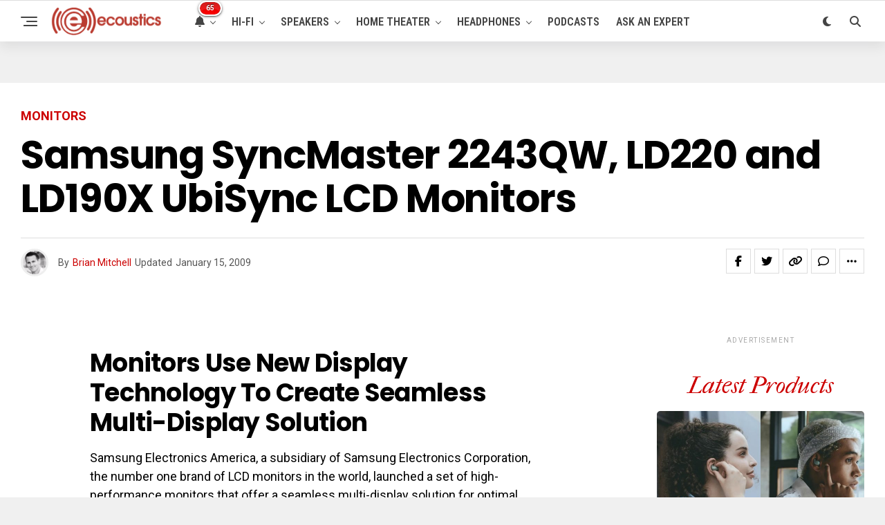

--- FILE ---
content_type: text/html; charset=UTF-8
request_url: https://www.ecoustics.com/products/samsung-syncmaster-2243qw-ld220-ld190x/
body_size: 23900
content:
<!DOCTYPE html>
<html lang="en-US">
<head>
<meta charset="UTF-8" >
<meta name="viewport" id="viewport" content="width=device-width, initial-scale=1.0, maximum-scale=5.0, minimum-scale=1.0, user-scalable=yes" />
<!-- Google Tag Manager -->
<script>(function(w,d,s,l,i){w[l]=w[l]||[];w[l].push({'gtm.start':
new Date().getTime(),event:'gtm.js'});var f=d.getElementsByTagName(s)[0],
j=d.createElement(s),dl=l!='dataLayer'?'&l='+l:'';j.async=true;j.src=
'https://www.googletagmanager.com/gtm.js?id='+i+dl;f.parentNode.insertBefore(j,f);
})(window,document,'script','dataLayer','GTM-PDB2T5R');</script>
<!-- End Google Tag Manager --><meta name='robots' content='index, follow, max-image-preview:large, max-snippet:-1, max-video-preview:-1' />
	<style>img:is([sizes="auto" i], [sizes^="auto," i]) { contain-intrinsic-size: 3000px 1500px }</style>
	
	<!-- This site is optimized with the Yoast SEO Premium plugin v24.4 (Yoast SEO v24.4) - https://yoast.com/wordpress/plugins/seo/ -->
	<title>Samsung SyncMaster 2243QW, LD220 and LD190X UbiSync LCD Monitors - ecoustics.com</title>
	<meta name="description" content="Monitors Use New Display Technology To Create Seamless Multi-Display Solution Samsung Electronics America, a subsidiary of Samsung Electronics" />
	<link rel="canonical" href="https://www.ecoustics.com/products/samsung-syncmaster-2243qw-ld220-ld190x/" />
	<meta property="og:locale" content="en_US" />
	<meta property="og:type" content="article" />
	<meta property="og:title" content="Samsung SyncMaster 2243QW, LD220 and LD190X UbiSync LCD Monitors" />
	<meta property="og:description" content="Monitors Use New Display Technology To Create Seamless Multi-Display Solution Samsung Electronics America, a subsidiary of Samsung Electronics" />
	<meta property="og:url" content="https://www.ecoustics.com/products/samsung-syncmaster-2243qw-ld220-ld190x/" />
	<meta property="og:site_name" content="ecoustics.com" />
	<meta property="article:publisher" content="https://www.facebook.com/ecoustics" />
	<meta property="article:published_time" content="2009-01-15T09:23:03+00:00" />
	<meta property="og:image" content="https://www.ecoustics.com/electronics/products/new/543824.jpg" />
	<meta name="author" content="Brian Mitchell" />
	<meta name="twitter:card" content="summary_large_image" />
	<meta name="twitter:creator" content="@https://twitter.com/brnmtchll" />
	<meta name="twitter:site" content="@ecoustics" />
	<meta name="twitter:label1" content="Written by" />
	<meta name="twitter:data1" content="Brian Mitchell" />
	<meta name="twitter:label2" content="Est. reading time" />
	<meta name="twitter:data2" content="3 minutes" />
	<script type="application/ld+json" class="yoast-schema-graph">{"@context":"https://schema.org","@graph":[{"@type":"Article","@id":"https://www.ecoustics.com/products/samsung-syncmaster-2243qw-ld220-ld190x/#article","isPartOf":{"@id":"https://www.ecoustics.com/products/samsung-syncmaster-2243qw-ld220-ld190x/"},"author":{"name":"Brian Mitchell","@id":"https://www.ecoustics.com/#/schema/person/ba906a4e6cc5291762260d6255850cd3"},"headline":"Samsung SyncMaster 2243QW, LD220 and LD190X UbiSync LCD Monitors","datePublished":"2009-01-15T09:23:03+00:00","mainEntityOfPage":{"@id":"https://www.ecoustics.com/products/samsung-syncmaster-2243qw-ld220-ld190x/"},"wordCount":522,"commentCount":0,"publisher":{"@id":"https://www.ecoustics.com/#organization"},"image":{"@id":"https://www.ecoustics.com/products/samsung-syncmaster-2243qw-ld220-ld190x/#primaryimage"},"thumbnailUrl":"https://www.ecoustics.com/electronics/products/new/543824.jpg","articleSection":["Monitors","New Products"],"inLanguage":"en-US","potentialAction":[{"@type":"CommentAction","name":"Comment","target":["https://www.ecoustics.com/products/samsung-syncmaster-2243qw-ld220-ld190x/#respond"]}],"copyrightYear":"2009","copyrightHolder":{"@id":"https://www.ecoustics.com/#organization"}},{"@type":"WebPage","@id":"https://www.ecoustics.com/products/samsung-syncmaster-2243qw-ld220-ld190x/","url":"https://www.ecoustics.com/products/samsung-syncmaster-2243qw-ld220-ld190x/","name":"Samsung SyncMaster 2243QW, LD220 and LD190X UbiSync LCD Monitors - ecoustics.com","isPartOf":{"@id":"https://www.ecoustics.com/#website"},"primaryImageOfPage":{"@id":"https://www.ecoustics.com/products/samsung-syncmaster-2243qw-ld220-ld190x/#primaryimage"},"image":{"@id":"https://www.ecoustics.com/products/samsung-syncmaster-2243qw-ld220-ld190x/#primaryimage"},"thumbnailUrl":"https://www.ecoustics.com/electronics/products/new/543824.jpg","datePublished":"2009-01-15T09:23:03+00:00","description":"Monitors Use New Display Technology To Create Seamless Multi-Display Solution Samsung Electronics America, a subsidiary of Samsung Electronics","breadcrumb":{"@id":"https://www.ecoustics.com/products/samsung-syncmaster-2243qw-ld220-ld190x/#breadcrumb"},"inLanguage":"en-US","potentialAction":[{"@type":"ReadAction","target":["https://www.ecoustics.com/products/samsung-syncmaster-2243qw-ld220-ld190x/"]}]},{"@type":"ImageObject","inLanguage":"en-US","@id":"https://www.ecoustics.com/products/samsung-syncmaster-2243qw-ld220-ld190x/#primaryimage","url":"https://www.ecoustics.com/electronics/products/new/543824.jpg","contentUrl":"https://www.ecoustics.com/electronics/products/new/543824.jpg"},{"@type":"BreadcrumbList","@id":"https://www.ecoustics.com/products/samsung-syncmaster-2243qw-ld220-ld190x/#breadcrumb","itemListElement":[{"@type":"ListItem","position":1,"name":"Home","item":"https://www.ecoustics.com/"},{"@type":"ListItem","position":2,"name":"Latest","item":"https://www.ecoustics.com/latest/"},{"@type":"ListItem","position":3,"name":"Computers","item":"https://www.ecoustics.com/computer/"},{"@type":"ListItem","position":4,"name":"Computers","item":"https://www.ecoustics.com/computer/"},{"@type":"ListItem","position":5,"name":"Monitors","item":"https://www.ecoustics.com/computer/monitor/"},{"@type":"ListItem","position":6,"name":"Monitors","item":"https://www.ecoustics.com/computer/monitor/"},{"@type":"ListItem","position":7,"name":"Samsung SyncMaster 2243QW, LD220 and LD190X UbiSync LCD Monitors"}]},{"@type":"WebSite","@id":"https://www.ecoustics.com/#website","url":"https://www.ecoustics.com/","name":"ecoustics.com","description":"everything hi-fi","publisher":{"@id":"https://www.ecoustics.com/#organization"},"potentialAction":[{"@type":"SearchAction","target":{"@type":"EntryPoint","urlTemplate":"https://www.ecoustics.com/?s={search_term_string}"},"query-input":{"@type":"PropertyValueSpecification","valueRequired":true,"valueName":"search_term_string"}}],"inLanguage":"en-US"},{"@type":"Organization","@id":"https://www.ecoustics.com/#organization","name":"ecoustics","url":"https://www.ecoustics.com/","logo":{"@type":"ImageObject","inLanguage":"en-US","@id":"https://www.ecoustics.com/#/schema/logo/image/","url":"https://cdn.ecoustics.com/db0/wblob/17BA35E873D594/2396/40C67/c52QV3Tz9501gPrUP2N1_Gb1vlL2f_WjbrcJvLwDUMw/ecoustics-logo-sm-200x50-1.png","contentUrl":"https://cdn.ecoustics.com/db0/wblob/17BA35E873D594/2396/40C67/c52QV3Tz9501gPrUP2N1_Gb1vlL2f_WjbrcJvLwDUMw/ecoustics-logo-sm-200x50-1.png","width":200,"height":50,"caption":"ecoustics"},"image":{"@id":"https://www.ecoustics.com/#/schema/logo/image/"},"sameAs":["https://www.facebook.com/ecoustics","https://x.com/ecoustics","https://www.instagram.com/ecoustics/","https://www.linkedin.com/company/ecoustics-com","https://www.pinterest.com/ecoustics/","https://www.youtube.com/ecoustics"]},{"@type":"Person","@id":"https://www.ecoustics.com/#/schema/person/ba906a4e6cc5291762260d6255850cd3","name":"Brian Mitchell","image":{"@type":"ImageObject","inLanguage":"en-US","@id":"https://www.ecoustics.com/#/schema/person/image/","url":"https://secure.gravatar.com/avatar/5fd2c399ed4e156a9f0ac86c4887451c?s=96&d=mm&r=g","contentUrl":"https://secure.gravatar.com/avatar/5fd2c399ed4e156a9f0ac86c4887451c?s=96&d=mm&r=g","caption":"Brian Mitchell"},"description":"Founder &amp; CEO, ecoustics.com. Brian single-handedly launched this website using raw HTML code and some rudimentary perl scripts back in 1999. Over 25 years later, Brian continues to run daily operations, code when needed, and manage a growing team of expert writers and podcast/video producers. When he's not writing or hosting a podcast you might catch him on a tennis court.","sameAs":["https://www.linkedin.com/in/brian-mitchell/","https://x.com/https://twitter.com/brnmtchll"],"url":"https://www.ecoustics.com/author/ecoustics/"}]}</script>
	<!-- / Yoast SEO Premium plugin. -->


<link rel='dns-prefetch' href='//ajax.googleapis.com' />
<link rel='dns-prefetch' href='//cdn.ecoustics.com' />
<link rel='dns-prefetch' href='//cdnjs.cloudflare.com' />
<link rel='dns-prefetch' href='//fonts.googleapis.com' />
<link rel="alternate" type="application/rss+xml" title="ecoustics.com &raquo; Feed" href="https://www.ecoustics.com/feed/" />
<link rel="alternate" type="application/rss+xml" title="ecoustics.com &raquo; Comments Feed" href="https://www.ecoustics.com/comments/feed/" />
<link rel="alternate" type="application/rss+xml" title="ecoustics.com &raquo; Samsung SyncMaster 2243QW, LD220 and LD190X UbiSync LCD Monitors Comments Feed" href="https://www.ecoustics.com/products/samsung-syncmaster-2243qw-ld220-ld190x/feed/" />
<link rel='stylesheet' id='wp-block-library-css' href='https://www.ecoustics.com/wp-includes/css/dist/block-library/style.min.css?ver=6.7.1' type='text/css' media='all' />
<style id='classic-theme-styles-inline-css' type='text/css'>
/*! This file is auto-generated */
.wp-block-button__link{color:#fff;background-color:#32373c;border-radius:9999px;box-shadow:none;text-decoration:none;padding:calc(.667em + 2px) calc(1.333em + 2px);font-size:1.125em}.wp-block-file__button{background:#32373c;color:#fff;text-decoration:none}
</style>
<style id='global-styles-inline-css' type='text/css'>
:root{--wp--preset--aspect-ratio--square: 1;--wp--preset--aspect-ratio--4-3: 4/3;--wp--preset--aspect-ratio--3-4: 3/4;--wp--preset--aspect-ratio--3-2: 3/2;--wp--preset--aspect-ratio--2-3: 2/3;--wp--preset--aspect-ratio--16-9: 16/9;--wp--preset--aspect-ratio--9-16: 9/16;--wp--preset--color--black: #000000;--wp--preset--color--cyan-bluish-gray: #abb8c3;--wp--preset--color--white: #ffffff;--wp--preset--color--pale-pink: #f78da7;--wp--preset--color--vivid-red: #cf2e2e;--wp--preset--color--luminous-vivid-orange: #ff6900;--wp--preset--color--luminous-vivid-amber: #fcb900;--wp--preset--color--light-green-cyan: #7bdcb5;--wp--preset--color--vivid-green-cyan: #00d084;--wp--preset--color--pale-cyan-blue: #8ed1fc;--wp--preset--color--vivid-cyan-blue: #0693e3;--wp--preset--color--vivid-purple: #9b51e0;--wp--preset--gradient--vivid-cyan-blue-to-vivid-purple: linear-gradient(135deg,rgba(6,147,227,1) 0%,rgb(155,81,224) 100%);--wp--preset--gradient--light-green-cyan-to-vivid-green-cyan: linear-gradient(135deg,rgb(122,220,180) 0%,rgb(0,208,130) 100%);--wp--preset--gradient--luminous-vivid-amber-to-luminous-vivid-orange: linear-gradient(135deg,rgba(252,185,0,1) 0%,rgba(255,105,0,1) 100%);--wp--preset--gradient--luminous-vivid-orange-to-vivid-red: linear-gradient(135deg,rgba(255,105,0,1) 0%,rgb(207,46,46) 100%);--wp--preset--gradient--very-light-gray-to-cyan-bluish-gray: linear-gradient(135deg,rgb(238,238,238) 0%,rgb(169,184,195) 100%);--wp--preset--gradient--cool-to-warm-spectrum: linear-gradient(135deg,rgb(74,234,220) 0%,rgb(151,120,209) 20%,rgb(207,42,186) 40%,rgb(238,44,130) 60%,rgb(251,105,98) 80%,rgb(254,248,76) 100%);--wp--preset--gradient--blush-light-purple: linear-gradient(135deg,rgb(255,206,236) 0%,rgb(152,150,240) 100%);--wp--preset--gradient--blush-bordeaux: linear-gradient(135deg,rgb(254,205,165) 0%,rgb(254,45,45) 50%,rgb(107,0,62) 100%);--wp--preset--gradient--luminous-dusk: linear-gradient(135deg,rgb(255,203,112) 0%,rgb(199,81,192) 50%,rgb(65,88,208) 100%);--wp--preset--gradient--pale-ocean: linear-gradient(135deg,rgb(255,245,203) 0%,rgb(182,227,212) 50%,rgb(51,167,181) 100%);--wp--preset--gradient--electric-grass: linear-gradient(135deg,rgb(202,248,128) 0%,rgb(113,206,126) 100%);--wp--preset--gradient--midnight: linear-gradient(135deg,rgb(2,3,129) 0%,rgb(40,116,252) 100%);--wp--preset--font-size--small: 13px;--wp--preset--font-size--medium: 20px;--wp--preset--font-size--large: 36px;--wp--preset--font-size--x-large: 42px;--wp--preset--spacing--20: 0.44rem;--wp--preset--spacing--30: 0.67rem;--wp--preset--spacing--40: 1rem;--wp--preset--spacing--50: 1.5rem;--wp--preset--spacing--60: 2.25rem;--wp--preset--spacing--70: 3.38rem;--wp--preset--spacing--80: 5.06rem;--wp--preset--shadow--natural: 6px 6px 9px rgba(0, 0, 0, 0.2);--wp--preset--shadow--deep: 12px 12px 50px rgba(0, 0, 0, 0.4);--wp--preset--shadow--sharp: 6px 6px 0px rgba(0, 0, 0, 0.2);--wp--preset--shadow--outlined: 6px 6px 0px -3px rgba(255, 255, 255, 1), 6px 6px rgba(0, 0, 0, 1);--wp--preset--shadow--crisp: 6px 6px 0px rgba(0, 0, 0, 1);}:where(.is-layout-flex){gap: 0.5em;}:where(.is-layout-grid){gap: 0.5em;}body .is-layout-flex{display: flex;}.is-layout-flex{flex-wrap: wrap;align-items: center;}.is-layout-flex > :is(*, div){margin: 0;}body .is-layout-grid{display: grid;}.is-layout-grid > :is(*, div){margin: 0;}:where(.wp-block-columns.is-layout-flex){gap: 2em;}:where(.wp-block-columns.is-layout-grid){gap: 2em;}:where(.wp-block-post-template.is-layout-flex){gap: 1.25em;}:where(.wp-block-post-template.is-layout-grid){gap: 1.25em;}.has-black-color{color: var(--wp--preset--color--black) !important;}.has-cyan-bluish-gray-color{color: var(--wp--preset--color--cyan-bluish-gray) !important;}.has-white-color{color: var(--wp--preset--color--white) !important;}.has-pale-pink-color{color: var(--wp--preset--color--pale-pink) !important;}.has-vivid-red-color{color: var(--wp--preset--color--vivid-red) !important;}.has-luminous-vivid-orange-color{color: var(--wp--preset--color--luminous-vivid-orange) !important;}.has-luminous-vivid-amber-color{color: var(--wp--preset--color--luminous-vivid-amber) !important;}.has-light-green-cyan-color{color: var(--wp--preset--color--light-green-cyan) !important;}.has-vivid-green-cyan-color{color: var(--wp--preset--color--vivid-green-cyan) !important;}.has-pale-cyan-blue-color{color: var(--wp--preset--color--pale-cyan-blue) !important;}.has-vivid-cyan-blue-color{color: var(--wp--preset--color--vivid-cyan-blue) !important;}.has-vivid-purple-color{color: var(--wp--preset--color--vivid-purple) !important;}.has-black-background-color{background-color: var(--wp--preset--color--black) !important;}.has-cyan-bluish-gray-background-color{background-color: var(--wp--preset--color--cyan-bluish-gray) !important;}.has-white-background-color{background-color: var(--wp--preset--color--white) !important;}.has-pale-pink-background-color{background-color: var(--wp--preset--color--pale-pink) !important;}.has-vivid-red-background-color{background-color: var(--wp--preset--color--vivid-red) !important;}.has-luminous-vivid-orange-background-color{background-color: var(--wp--preset--color--luminous-vivid-orange) !important;}.has-luminous-vivid-amber-background-color{background-color: var(--wp--preset--color--luminous-vivid-amber) !important;}.has-light-green-cyan-background-color{background-color: var(--wp--preset--color--light-green-cyan) !important;}.has-vivid-green-cyan-background-color{background-color: var(--wp--preset--color--vivid-green-cyan) !important;}.has-pale-cyan-blue-background-color{background-color: var(--wp--preset--color--pale-cyan-blue) !important;}.has-vivid-cyan-blue-background-color{background-color: var(--wp--preset--color--vivid-cyan-blue) !important;}.has-vivid-purple-background-color{background-color: var(--wp--preset--color--vivid-purple) !important;}.has-black-border-color{border-color: var(--wp--preset--color--black) !important;}.has-cyan-bluish-gray-border-color{border-color: var(--wp--preset--color--cyan-bluish-gray) !important;}.has-white-border-color{border-color: var(--wp--preset--color--white) !important;}.has-pale-pink-border-color{border-color: var(--wp--preset--color--pale-pink) !important;}.has-vivid-red-border-color{border-color: var(--wp--preset--color--vivid-red) !important;}.has-luminous-vivid-orange-border-color{border-color: var(--wp--preset--color--luminous-vivid-orange) !important;}.has-luminous-vivid-amber-border-color{border-color: var(--wp--preset--color--luminous-vivid-amber) !important;}.has-light-green-cyan-border-color{border-color: var(--wp--preset--color--light-green-cyan) !important;}.has-vivid-green-cyan-border-color{border-color: var(--wp--preset--color--vivid-green-cyan) !important;}.has-pale-cyan-blue-border-color{border-color: var(--wp--preset--color--pale-cyan-blue) !important;}.has-vivid-cyan-blue-border-color{border-color: var(--wp--preset--color--vivid-cyan-blue) !important;}.has-vivid-purple-border-color{border-color: var(--wp--preset--color--vivid-purple) !important;}.has-vivid-cyan-blue-to-vivid-purple-gradient-background{background: var(--wp--preset--gradient--vivid-cyan-blue-to-vivid-purple) !important;}.has-light-green-cyan-to-vivid-green-cyan-gradient-background{background: var(--wp--preset--gradient--light-green-cyan-to-vivid-green-cyan) !important;}.has-luminous-vivid-amber-to-luminous-vivid-orange-gradient-background{background: var(--wp--preset--gradient--luminous-vivid-amber-to-luminous-vivid-orange) !important;}.has-luminous-vivid-orange-to-vivid-red-gradient-background{background: var(--wp--preset--gradient--luminous-vivid-orange-to-vivid-red) !important;}.has-very-light-gray-to-cyan-bluish-gray-gradient-background{background: var(--wp--preset--gradient--very-light-gray-to-cyan-bluish-gray) !important;}.has-cool-to-warm-spectrum-gradient-background{background: var(--wp--preset--gradient--cool-to-warm-spectrum) !important;}.has-blush-light-purple-gradient-background{background: var(--wp--preset--gradient--blush-light-purple) !important;}.has-blush-bordeaux-gradient-background{background: var(--wp--preset--gradient--blush-bordeaux) !important;}.has-luminous-dusk-gradient-background{background: var(--wp--preset--gradient--luminous-dusk) !important;}.has-pale-ocean-gradient-background{background: var(--wp--preset--gradient--pale-ocean) !important;}.has-electric-grass-gradient-background{background: var(--wp--preset--gradient--electric-grass) !important;}.has-midnight-gradient-background{background: var(--wp--preset--gradient--midnight) !important;}.has-small-font-size{font-size: var(--wp--preset--font-size--small) !important;}.has-medium-font-size{font-size: var(--wp--preset--font-size--medium) !important;}.has-large-font-size{font-size: var(--wp--preset--font-size--large) !important;}.has-x-large-font-size{font-size: var(--wp--preset--font-size--x-large) !important;}
:where(.wp-block-post-template.is-layout-flex){gap: 1.25em;}:where(.wp-block-post-template.is-layout-grid){gap: 1.25em;}
:where(.wp-block-columns.is-layout-flex){gap: 2em;}:where(.wp-block-columns.is-layout-grid){gap: 2em;}
:root :where(.wp-block-pullquote){font-size: 1.5em;line-height: 1.6;}
</style>
<link rel='stylesheet' id='ql-jquery-ui-css' href='//ajax.googleapis.com/ajax/libs/jqueryui/1.12.1/themes/smoothness/jquery-ui.css?ver=6.7.1' type='text/css' media='all' />
<link rel='stylesheet' id='zox-custom-style-css' href='https://cdn.ecoustics.com/wp-content/themes/zoxpress/style.css?ver=6.3.2' type='text/css' media='all' />
<style id='zox-custom-style-inline-css' type='text/css'>


	a,
	a:visited,
	a:hover h2.zox-s-title1,
	a:hover h2.zox-s-title1-feat,
	a:hover h2.zox-s-title2,
	a:hover h2.zox-s-title3,
	.zox-post-body p a,
	h3.zox-post-cat a,
	.sp-template a,
	.sp-data-table a,
	span.zox-author-name a,
	a:hover h2.zox-authors-latest,
	span.zox-authors-name a:hover,
	#zox-side-wrap a:hover {
		color: #cc0000;
	}

	.zox-s8 a:hover h2.zox-s-title1,
	.zox-s8 a:hover h2.zox-s-title1-feat,
	.zox-s8 a:hover h2.zox-s-title2,
	.zox-s8 a:hover h2.zox-s-title3 {
		box-shadow: 15px 0 0 #fff, -10px 0 0 #fff;
		color: #cc0000;
	}

	.woocommerce-message:before,
	.woocommerce-info:before,
	.woocommerce-message:before,
	.woocommerce .star-rating span:before,
	span.zox-s-cat,
	h3.zox-post-cat a,
	.zox-s6 span.zox-s-cat,
	.zox-s8 span.zox-s-cat,
	.zox-widget-side-trend-wrap .zox-art-text:before {
		color: #cc0000;
	}

	.zox-widget-bgp,
	.zox-widget-bgp.zox-widget-txtw .zox-art-wrap,
	.zox-widget-bgp.zox-widget-txtw .zox-widget-featl-sub .zox-art-wrap,
	.zox-s4 .zox-widget-bgp span.zox-s-cat,
	.woocommerce span.onsale,
	.zox-s7 .zox-byline-wrap:before,
	.zox-s3 span.zox-s-cat,
	.zox-o1 span.zox-s-cat,
	.zox-s3 .zox-widget-side-trend-wrap .zox-art-text:before,
	.sp-table-caption,
	#zox-search-form #zox-search-submit,
	#zox-search-form2 #zox-search-submit2,
	.pagination .current,
	.pagination a:hover,
	.zox-o6 span.zox-s-cat {
		background: #cc0000;
	}

	.woocommerce .widget_price_filter .ui-slider .ui-slider-handle,
	.woocommerce #respond input#submit.alt,
	.woocommerce a.button.alt,
	.woocommerce button.button.alt,
	.woocommerce input.button.alt,
	.woocommerce #respond input#submit.alt:hover,
	.woocommerce a.button.alt:hover,
	.woocommerce button.button.alt:hover,
	.woocommerce input.button.alt:hover {
		background-color: #cc0000;
	}

	.woocommerce-error,
	.woocommerce-info,
	.woocommerce-message {
		border-top-color: #cc0000;
	}

	.zox-feat-ent1-left,
	.zox-ent1 .zox-side-widget {
		border-top: 2px solid #cc0000;
	}

	.zox-feat-ent3-main-wrap h2.zox-s-title2 {
		background-color: #cc0000;
		box-shadow: 15px 0 0 #cc0000, -10px 0 0 #cc0000;
	}

	.zox-widget-side-trend-wrap .zox-art-text:before,
	.pagination .current,
	.pagination a:hover {
		border: 1px solid #cc0000;
	}

	.zox-post-type {
		border: 3px solid #cc0000;
	}
	.zox-net1 .zox-post-type,
	.zox-net2 .zox-post-type {
		background: #cc0000;
	}
	.zox-widget-featl-sub .zox-post-type {
		border: 2px solid #cc0000;
	}

	@media screen and (max-width: 479px) {
	.zox-net1.zox-s4 .zox-widget-bgp .zox-art-main span.zox-s-cat {
		background: #cc0000 !important;
	}
	}

	.zox-o3 h3.zox-s-cat {
		background: #444444;
	}

	.zox-widget-bgs,
	.zox-widget-bgs.zox-widget-txtw .zox-art-wrap,
	.zox-widget-bgs.zox-widget-txtw .zox-widget-featl-sub .zox-art-wrap,
	.zox-s4 .zox-widget-bgs span.zox-s-cat {
		background: #444444;
	}

	#zox-top-head-wrap {
		background: #444444;
	}

	span.zox-top-soc-but,
	.zox-top-nav-menu ul li a,
	span.zox-woo-cart-icon {
		color: #cccccc;
	}

	span.zox-woo-cart-num {
		background: #cccccc;
	}

	.zox-top-nav-menu ul li:hover a {
		color: #cc0000;
	}

	#zox-top-head-wrap,
	#zox-top-head,
	#zox-top-head-left,
	#zox-top-head-mid,
	#zox-top-head-right,
	.zox-top-nav-menu ul {
		height: 30px;
	}

	#zox-top-head-mid img {
		max-height: calc(30px - 20px);
	}

	.zox-top-nav-menu ul li a {
		font-size: 14px;
	}

	#zox-bot-head-wrap,
	#zox-bot-head-wrap.zox-trans-bot.zox-fix-up,
	#zox-fly-wrap,
	#zox-bot-head-wrap.zox-trans-bot:hover {
		background-color: #ffffff;
		background-image: none;
	}

	.zox-nav-menu ul li a,
	span.zox-nav-search-but,
	span.zox-night,
	.zox-trans-bot.zox-fix-up .zox-nav-menu ul li a,
	.zox-trans-bot.zox-fix-up span.zox-nav-search-but,
	nav.zox-fly-nav-menu ul li a,
	span.zox-fly-soc-head,
	ul.zox-fly-soc-list li a,
	nav.zox-fly-nav-menu ul li.menu-item-has-children:after {
		color: #444444;
	}

	.zox-nav-menu ul li.menu-item-has-children a:after,
	.zox-nav-menu ul li.zox-mega-drop a:after {
		border-right: 1px solid #444444;
		border-bottom: 1px solid #444444;
	}

	.zox-fly-but-wrap span,
	.zox-trans-bot.zox-fix-up .zox-fly-but-wrap span {
		background: #444444;
	}

	.zox-nav-menu ul li:hover a,
	span.zox-nav-search-but:hover,
	span.zox-night:hover {
		color: #cc0000;
	}

	.zox-fly-but-wrap:hover span {
		background: #cc0000;
	}

	span.zox-widget-main-title {
		color: #444444;
	}

	#zox-foot-wrap {
		background: #fff;
	}

	#zox-foot-wrap p {
		color: #aaa;
	}

	#zox-foot-wrap a {
		color: #aaa;
	}

	ul.zox-foot-soc-list li a {
		border: 1px solid #aaa;
	}

	span.zox-widget-side-title {
		color: #cc0000;
	}

	span.zox-post-main-title {
		color: #444444;
	}

	.zox-top-nav-menu ul li a {
		padding-top: calc((30px - 14px) / 2);
		padding-bottom: calc((30px - 14px) / 2);
	}

	#zox-bot-head-wrap,
	.zox-bot-head-menu,
	#zox-bot-head,
	#zox-bot-head-left,
	#zox-bot-head-right,
	#zox-bot-head-mid,
	.zox-bot-head-logo,
	.zox-bot-head-logo-main,
	.zox-nav-menu,
	.zox-nav-menu ul {
		height: 60px;
	}

	.zox-bot-head-logo img,
	.zox-bot-head-logo-main img {
		max-height: calc(60px - 20px);
	}

	.zox-nav-menu ul li ul.sub-menu,
	.zox-nav-menu ul li.menu-item-object-category .zox-mega-dropdown {
		top: 60px;
	}

	.zox-nav-menu ul li a {
		font-size: 16px;
	}

	.zox-nav-menu ul li a {
		padding-top: calc((60px - 16px) / 2);
		padding-bottom: calc((60px - 16px) / 2);
	}

	.zox-fix-up {
		top: -60px !important;
		-webkit-transform: translate3d(0,-60px,0) !important;
	   	   -moz-transform: translate3d(0,-60px,0) !important;
	    	-ms-transform: translate3d(0,-60px,0) !important;
	     	 -o-transform: translate3d(0,-60px,0) !important;
				transform: translate3d(0,-60px,0) !important;
	}

	.zox-fix {
		top: -60px;
		-webkit-transform: translate3d(0,60px,0) !important;
	   	   -moz-transform: translate3d(0,60px,0) !important;
	    	-ms-transform: translate3d(0,60px,0) !important;
	     	 -o-transform: translate3d(0,60px,0) !important;
				transform: translate3d(0,60px,0) !important;
	}

	.zox-fix-up .zox-nav-menu ul li a {
		padding-top: calc((60px - 16px) / 2);
		padding-bottom: calc((60px - 16px) / 2);
	}

	.zox-feat-ent1-grid,
	.zox-feat-ent2-bot,
	.zox-feat-net1-grid {
		grid-template-columns: auto 300px;
	}

	body,
	span.zox-s-cat,
	span.zox-ad-label,
	.woocommerce ul.product_list_widget li a,
	.woocommerce ul.product_list_widget span.product-title,
	.woocommerce #reviews #comments ol.commentlist li .comment-text p.meta,
	.woocommerce div.product p.price,
	.woocommerce div.product p.price ins,
	.woocommerce div.product p.price del,
	.woocommerce ul.products li.product .price del,
	.woocommerce ul.products li.product .price ins,
	.woocommerce ul.products li.product .price,
	.woocommerce #respond input#submit,
	.woocommerce a.button,
	.woocommerce button.button,
	.woocommerce input.button,
	.woocommerce .widget_price_filter .price_slider_amount .button,
	.woocommerce span.onsale,
	.woocommerce-review-link,
	#woo-content p.woocommerce-result-count,
	.woocommerce div.product .woocommerce-tabs ul.tabs li a,
	.woocommerce .woocommerce-breadcrumb,
	.woocommerce #respond input#submit.alt,
	.woocommerce a.button.alt,
	.woocommerce button.button.alt,
	.woocommerce input.button.alt,
	.zox-post-tags-header,
	.zox-post-tags a {
		font-family: 'Roboto', sans-serif;
		font-weight: 400;
		text-transform: None;
	}

	#zox-woo-side-wrap span.zox-widget-side-title,
	span.zox-authors-name a,
	h1.zox-author-top-head {
		font-family: 'Roboto', sans-serif;
	}

	p.zox-s-graph,
	span.zox-post-excerpt p,
	.zox-post-body p,
	#woo-content p,
	#zox-404 p,
	.zox-post-body ul li,
	.zox-post-body ol li,
	.zox-author-box-text p {
		font-family: 'Roboto', sans-serif;
		font-weight: 400;
		text-transform: None;
	}

	.zox-nav-menu ul li a,
	.zox-top-nav-menu ul li a,
	nav.zox-fly-nav-menu ul li a {
		font-family: 'Roboto Condensed', sans-serif;
		font-weight: 600;
		text-transform: Uppercase;
	}

	.zox-nav-menu ul li ul.zox-mega-list li a,
	.zox-nav-menu ul li ul.zox-mega-list li a p {
		font-family: 'Roboto Condensed', sans-serif;
	}

	h2.zox-s-title1,
	h2.zox-s-title1-feat,
	.woocommerce div.product .product_title,
	.woocommerce .related h2,
	#woo-content .summary p.price,
	.woocommerce div.product .woocommerce-tabs .panel h2,
	#zox-404 h1,
	h1.zox-post-title,
	.zox-widget-side-trend-wrap .zox-art-text:before,
	.zox-post-body blockquote p,
	.zox-post-body .wp-block-pullquote blockquote p,
	.zox-post-body h1,
	.zox-post-body h2,
	.zox-post-body h3,
	.zox-post-body h4,
	.zox-post-body h5,
	.zox-post-body h6,
	.comment-inner h1,
	.comment-inner h2,
	.comment-inner h3,
	.comment-inner h4,
	.comment-inner h5,
	.comment-inner h6,
	span.zox-author-box-name a {
		font-family: 'Poppins', sans-serif;
		font-weight: 700;
		text-transform: None;
	}

	span.zox-widget-main-title {
		font-family: 'Poppins', sans-serif;
		font-weight: 400;
		text-transform: Capitalize;
	}

	span.zox-widget-side-title {
		font-family: 'IM Fell French Canon', sans-serif;
		font-weight: 400;
		text-transform: Capitalize;
	}

	span.zox-post-main-title {
		font-family: 'Roboto', sans-serif;
		font-weight: 900;
		text-transform: Capitalize;
	}

	h2.zox-s-title2,
	h2.zox-s-title3,
	span.zox-woo-cart-num,
	p.zox-search-p,
	.alp-related-posts .current .post-title,
	.alp-related-posts-wrapper .alp-related-post .post-title,
	.zox-widget-txtw span.zox-widget-main-title {
		font-family: 'Poppins', sans-serif;
		font-weight: 700;
		text-transform: Capitalize;
	}

	.zox-post-width {
		margin: 0 auto;
		max-width: calc(1240px + 60px);
	}


	

			.zox-head-width {
				margin: 0 auto;
				max-width: calc(1320px + 60px);
			}
			.zox-nav-menu ul li.zox-mega-drop .zox-mega-dropdown {
							left: calc(((100vw - 100%) /2) * -1);
			}
				

			.zox-body-width,
			.zox-widget-feat-wrap.zox-o1 .zox-art-text-cont,
			.zox-widget-feat-wrap.zox-o4 .zox-art-text-cont,
			.zox-widget-feat-main.zox-o1 .zox-art-text-cont,
			.zox-widget-feat-main.zox-o4 .zox-art-text-cont {
				margin: 0 auto;
				padding: 0 30px;
				max-width: none;
			}
			@media screen and (min-width: 1601px) {
				.zox-body-width,
				.zox-title-width {
					max-width: 1600px;
				}
			}
				

			#zox-bot-head-left {
				display: grid;
			}
			#zox-bot-head {
				grid-template-columns: 24px auto 60px;
			}
			.zox-bot-head-menu {
				padding: 0 0 0 36px;
			}
				

	#zox-bot-head-wrap {
		border-top: 1px solid #ddd;
	}
		

	#zox-bot-head-wrap {
		-webkit-box-shadow: 0 0.5rem 1rem 0 rgba(21,21,30,0.08);
		   -moz-box-shadow: 0 0.5rem 1rem 0 rgba(21,21,30,0.08);
			-ms-box-shadow: 0 0.5rem 1rem 0 rgba(21,21,30,0.08);
			 -o-box-shadow: 0 0.5rem 1rem 0 rgba(21,21,30,0.08);
				box-shadow: 0 0.5rem 1rem 0 rgba(21,21,30,0.08);
	}
		

	.zox-post-top-wrap .zox-post-img-wrap .zox-post-width {
		padding: 0;
		max-width: 1600px;
	}
	span.zox-post-img-cap {
		padding: 8px 30px 0;
	}
	#zox-lead-bot {
		padding: 20px 0;
	}
			

.zox-nav-links {
	display: none;
	}
	

					#zox-home-body-wrap {
						grid-template-columns: auto 300px;
						}
						

	.zox-post-body p a {
		box-shadow: inset 0 -1px 0 0 #fff, inset 0 -2px 0 0 #cc0000;
		color: #000;
	}
	.zox-post-body p a:hover {
		color: #cc0000;
	}
	

			.zox-widget-main-head {
				margin: 0 0 20px;
			}
			.zox-tech2 h4.zox-widget-main-title {
				overflow: hidden;
				position: relative;
				text-align: left;
				width: 100%;
			}
			.zox-tech2 span.zox-widget-main-title {
				font-size: 1rem;
				letter-spacing: .1em;
				text-transform: uppercase;
			}
			.zox-tech2 span.zox-widget-main-title:after {
				content:'';
				background: #ccc;
				margin: -1px 0 0 15px;
				position: absolute;
					top: 50%;
				width: 100%;
				height: 1px;
			}
			

			span.zox-widget-side-title {
				font-size: 2.125rem;
				font-style: italic;
			}
			#zox-side-wrap .zox-widget-side-head a.rsswidget {
				font-weight: 400;
			}
			

		.zox-post-main-head {
			margin: 0 0 20px;
		}
		.zox-tech2 h4.zox-post-main-title {
			overflow: hidden;
			position: relative;
			text-align: left;
			width: 100%;
		}
		.zox-tech2 span.zox-post-main-title {
			font-size: 1rem;
			letter-spacing: .1em;
			text-transform: uppercase;
		}
		.zox-tech2 span.zox-post-main-title:after {
			content:'';
			background: #ccc;
			margin: -1px 0 0 15px;
			position: absolute;
				top: 50%;
			width: 100%;
			height: 1px;
		}
		

		#zox-lead-top-wrap {
			position: relative;
			height: 0;
		}
		#zox-lead-top-in {
			clip: rect(0,auto,auto,0);
			overflow: hidden;
			position: absolute;
				left: 0;
				top: 0;
			z-index: 1;
			zoom: 1;
			width: 100%;
			height: 100%;
		}
		#zox-lead-top {
			position: fixed;
				top: 0;
				left: 0;
		}
		

	span.zox-top-soc-but {
		border: 1px solid #cccccc;
		border-radius: 50%;
		font-size: 16px;
		display: grid;
		align-content: center;
		text-align: center;
		width: 40px;
		height: 40px;
	}
		

.ec-custom-badge {
    position: absolute;
    top:0px;
    right: 0px;
    padding: 3px 9px;
    border: 2px solid white;
    border-radius:100px;
    background: -webkit-linear-gradient(top, #CC0000 0%,#ff0000 100%);
    box-shadow: 0 1px 2px rgba(0,0,0,.5), 0 1px 4px rgba(0,0,0,.4), 0 0 1px rgba(0,0,0,.7) inset, 0 10px 0px rgba(255,255,255,.11) inset;
    -webkit-background-clip: padding-box;
    font:bold 10px/12px "Roboto", sans-serif;
    color: white;
    text-decoration: none;
    text-shadow: 0 -1px 0 rgba(0,0,0,.6);
    }
    .sub-menu .ec-custom-badge, #menu-secondary-menu .ec-custom-badge {
    right: 40px;
    top: 10px;
    }

.home .zox-ad-label {display:none}

@media screen and (max-width: 479px) {
.zox-feat-tech2-main { padding: 15px 15px 0 15px;}
.zox-tech2 .zox-widget-featl-main, .zox-widget-feat-wrap {padding: 0 15px;}
}
	
</style>
<link rel='stylesheet' id='fontawesome-css' href='https://cdnjs.cloudflare.com/ajax/libs/font-awesome/6.6.0/css/all.min.css?ver=6.7.1' type='text/css' media='all' />
<link rel='stylesheet' id='zox-custom-child-style-css' href='https://www.ecoustics.com/wp-content/themes/zoxpress-child/style.css?ver=1.0.0' type='text/css' media='all' />
<link rel='stylesheet' id='zox-fonts-css' href='//fonts.googleapis.com/css?family=Roboto%3A400%2C400i%2C700%2C700i%2C900%7CRoboto+Condensed%3A600%2C700%7CPoppins%3A700%2C800%7CPoppins%3A700%2C800%2C900%7CPoppins%3A400%2C600%2C700%7CIM+Fell+French+Canon%3A400i%26subset%3Dlatin%2Clatin-ext%26display%3Dswap' type='text/css' media='all' />
<link rel='stylesheet' id='zox-media-queries-css' href='https://www.ecoustics.com/wp-content/themes/zoxpress/css/media-queries.css?ver=6.7.1' type='text/css' media='all' />
<link rel='stylesheet' id='newsletter-css' href='https://www.ecoustics.com/wp-content/plugins/newsletter/style.css?ver=9.1.0' type='text/css' media='all' />
<style id='newsletter-inline-css' type='text/css'>
td {text-align:left !important;}

</style>
<script async src="https://securepubads.g.doubleclick.net/tag/js/gpt.js"></script>
<script type="text/javascript">
<!--
    window.googletag = window.googletag || {cmd: []};

    var _gpt_slots = [];
    googletag.cmd.push(function () {
	var slot = googletag.defineSlot('/1003891/_atf_top_728x90', [
	    [970, 90],
            [728, 90],
	    [320, 100],
	    [320, 50]
	], 'div-gpt-ad-leaderboard').addService(googletag.pubads());

    var mapping = googletag.sizeMapping()
             .addSize([720, 320], [[970, 90], [728, 90]])
             .addSize([0, 0], [[320, 100], [320, 50]]) 
             .build();

	slot.defineSizeMapping(mapping);
        slot.setTargeting('type', 'roadblock');
        slot.setTargeting('loc', 'atf');
        slot.setTargeting('adspot', 'all');
//        slot.setTargeting('tags', ['monitor']);
//        slot.setTargeting('cat', 'products');
//        slot.setTargeting('page', 'single');
        _gpt_slots.push(slot);
    });
    googletag.cmd.push(function () {
	var slot = googletag.defineSlot('/1003891/_atf_right_300x250', [
            [300, 250],
            [300, 600]
        ], 'div-gpt-ad-300').addService(googletag.pubads());
        slot.setTargeting('type', 'roadblock');
        slot.setTargeting('adspot', 'all');
        slot.setTargeting('square', '1');
//        slot.setTargeting('tags', ['monitor']);
//        slot.setTargeting('cat', 'products');
//	  slot.setTargeting('page', 'single');
        slot.setTargeting('test', 'lazyload');
        _gpt_slots.push(slot);
    });

    googletag.cmd.push(function () {
        var slot = googletag.defineSlot('/1003891/_btf_728x90', [
	    [994, 250], [970, 250], [950, 250], [970, 200], 'fluid'
	], 'div-gpt-above-footer').addService(googletag.pubads());

    var mappingF = googletag.sizeMapping()
	     .addSize([900, 300], [[994,250],[970,250],[950,250],[970, 90],'fluid'])
             .addSize([728, 200], [[728, 90],'fluid'])
             .addSize([0, 0], [[300, 600],[300, 250],'fluid']) 
             .build();

        slot.defineSizeMapping(mappingF);
        slot.setTargeting('loc', 'btf');
        slot.setTargeting('adspot', 'all');
//        slot.setTargeting('tags', ['monitor']);
//        slot.setTargeting('cat', 'products');
//        slot.setTargeting('page', 'single');
        slot.setTargeting('test', 'lazyload');
        _gpt_slots.push(slot);
    });


    googletag.cmd.push(function () {

        // Configure page-level targeting.
        googletag.pubads().setTargeting('page', 'single');
        googletag.pubads().setTargeting('cat',  'products');
        googletag.pubads().setTargeting('tags', ['monitor']);


	googletag.pubads().setForceSafeFrame(true);
//	googletag.pubads().setSafeFrameConfig({sandbox: true});
        googletag.pubads().enableLazyLoad();
      googletag.pubads().enableSingleRequest();
        googletag.pubads().collapseEmptyDivs();
        googletag.enableServices();
    });
    setInterval(function(){googletag.pubads().refresh([_gpt_slots[0]]);}, 30000);
    setInterval(function(){googletag.pubads().refresh([_gpt_slots[1]]);}, 33000);

-->
</script><script type="text/javascript" src="https://cdnjs.cloudflare.com/ajax/libs/jquery/3.7.1/jquery.min.js" id="jquery-core-js"></script>
<script type="text/javascript" src="https://cdnjs.cloudflare.com/ajax/libs/jquery-migrate/3.4.1/jquery-migrate.min.js" id="jquery-migrate-js"></script>
<link rel="https://api.w.org/" href="https://www.ecoustics.com/wp-json/" /><link rel="alternate" title="JSON" type="application/json" href="https://www.ecoustics.com/wp-json/wp/v2/posts/83472" /><link rel="alternate" title="oEmbed (JSON)" type="application/json+oembed" href="https://www.ecoustics.com/wp-json/oembed/1.0/embed?url=https%3A%2F%2Fwww.ecoustics.com%2Fproducts%2Fsamsung-syncmaster-2243qw-ld220-ld190x%2F" />
<link rel="alternate" title="oEmbed (XML)" type="text/xml+oembed" href="https://www.ecoustics.com/wp-json/oembed/1.0/embed?url=https%3A%2F%2Fwww.ecoustics.com%2Fproducts%2Fsamsung-syncmaster-2243qw-ld220-ld190x%2F&#038;format=xml" />
<link rel="apple-touch-icon" sizes="57x57" href="//cdn.ecoustics.com/favicons/apple-touch-icon-57x57.png">
<link rel="apple-touch-icon" sizes="60x60" href="//cdn.ecoustics.com/favicons/apple-touch-icon-60x60.png">
<link rel="apple-touch-icon" sizes="72x72" href="//cdn.ecoustics.com/favicons/apple-touch-icon-72x72.png">
<link rel="apple-touch-icon" sizes="76x76" href="//cdn.ecoustics.com/favicons/apple-touch-icon-76x76.png">
<link rel="apple-touch-icon" sizes="114x114" href="//cdn.ecoustics.com/favicons/apple-touch-icon-114x114.png">
<link rel="apple-touch-icon" sizes="120x120" href="//cdn.ecoustics.com/favicons/apple-touch-icon-120x120.png">
<link rel="apple-touch-icon" sizes="144x144" href="//cdn.ecoustics.com/favicons/apple-touch-icon-144x144.png">
<link rel="apple-touch-icon" sizes="152x152" href="//cdn.ecoustics.com/favicons/apple-touch-icon-152x152.png">
<link rel="apple-touch-icon" sizes="180x180" href="//cdn.ecoustics.com/favicons/apple-touch-icon-180x180.png">
<link rel="icon" type="image/png" href="//cdn.ecoustics.com/favicons/favicon-32x32.png" sizes="32x32">
<link rel="icon" type="image/png" href="//cdn.ecoustics.com/favicons/favicon-194x194.png" sizes="194x194">
<link rel="icon" type="image/png" href="//cdn.ecoustics.com/favicons/favicon-96x96.png" sizes="96x96">
<link rel="icon" type="image/png" href="//cdn.ecoustics.com/favicons/android-chrome-192x192.png" sizes="192x192">
<link rel="icon" type="image/png" href="//cdn.ecoustics.com/favicons/favicon-16x16.png" sizes="16x16">
<link rel="manifest" href="//cdn.ecoustics.com/favicons/manifest.json">
<link rel="shortcut icon" href="//cdn.ecoustics.com/favicons/favicon.ico">
<meta name="msapplication-TileColor" content="#ffc40d">
<meta name="msapplication-TileImage" content="//cdn.ecoustics.com/favicons/mstile-144x144.png">
<meta name="msapplication-config" content="//cdn.ecoustics.com/favicons/browserconfig.xml">
<meta name="theme-color" content="#ffffff">
<style type="text/css">
.score {
 color: #ccc; /*inactive*/
 display:inline-block;
 line-height:1;
 font-size:1em;
 position:relative;
}
.score span {
  color:#c00; /*active*/
  font-size:inherit;
  position:absolute;
  white-space:nowrap;
  top:0;
  left:0;
  overflow:hidden;
}
.normal-quote {
font: 1em/1.5 Roboto, sans-serif !important;
padding-left:6px;
}
.zox-post-body p {padding-left:0 !important}

</style>
	<meta name="theme-color" content="#ffffff" />
			<meta property="og:type" content="article" />
								<meta property="og:url" content="https://www.ecoustics.com/products/samsung-syncmaster-2243qw-ld220-ld190x/" />
			<meta property="og:title" content="Samsung SyncMaster 2243QW, LD220 and LD190X UbiSync LCD Monitors" />
			<meta property="og:description" content="Monitors Use New Display Technology To Create Seamless Multi-Display Solution Samsung Electronics America, a subsidiary of Samsung Electronics Corporation, the number one brand of LCD monitors in the world, launched a set of high-performance monitors that offer a seamless multi-display solution for optimal viewing opportunities. The monitors include a new 22-inch SyncMaster 2243QW, as well [&hellip;]" />
			<meta name="twitter:card" content="summary_large_image">
			<meta name="twitter:url" content="https://www.ecoustics.com/products/samsung-syncmaster-2243qw-ld220-ld190x/">
			<meta name="twitter:title" content="Samsung SyncMaster 2243QW, LD220 and LD190X UbiSync LCD Monitors">
			<meta name="twitter:description" content="Monitors Use New Display Technology To Create Seamless Multi-Display Solution Samsung Electronics America, a subsidiary of Samsung Electronics Corporation, the number one brand of LCD monitors in the world, launched a set of high-performance monitors that offer a seamless multi-display solution for optimal viewing opportunities. The monitors include a new 22-inch SyncMaster 2243QW, as well [&hellip;]">
			</head>
<body class="post-template-default single single-post postid-83472 single-format-standard wp-embed-responsive zox-s6 zox-tech2" >
	<div id="zox-site" class="left zoxrel ">
		<div id="zox-fly-wrap">
	<div id="zox-fly-menu-top" class="left relative">
		<div id="zox-fly-logo" class="left relative">
							<a href="https://www.ecoustics.com/"><img src="https://cdn.ecoustics.com/db0/wblob/17BA35E873D594/23D3/40CE5/OyoDRwc8UJ6vI3R4L0lN1bCnBvlR5beyoZn2fPNoCd8/ecoustics-logo-200x50-small.png" alt="ecoustics.com" data-rjs="2" /></a>
					</div><!--zox-fly-logo-->
		<div class="zox-fly-but-wrap zox-fly-but-menu zox-fly-but-click">
			<span></span>
			<span></span>
			<span></span>
			<span></span>
		</div><!--zox-fly-but-wrap-->
	</div><!--zox-fly-menu-top-->
	<div id="zox-fly-menu-wrap">
		<nav class="zox-fly-nav-menu left relative">
			<div class="menu-secondary-menu-container"><ul id="menu-secondary-menu" class="menu"><li id="menu-item-236353" class="latest-show-badge-count menu-item menu-item-type-post_type menu-item-object-page current_page_parent menu-item-236353"><a href="https://www.ecoustics.com/latest/" itemprop="url">Latest Stories</a> <span class="ec-custom-badge">65</span></li>
<li id="menu-item-74628" class="reviews-show-badge-count menu-item menu-item-type-taxonomy menu-item-object-category menu-item-74628"><a href="https://www.ecoustics.com/reviews/" itemprop="url">Latest Reviews</a> <span class="ec-custom-badge">3</span></li>
<li id="menu-item-236355" class="best-show-badge-count menu-item menu-item-type-taxonomy menu-item-object-category menu-item-236355"><a href="https://www.ecoustics.com/best-right-now/" itemprop="url">Best Right Now</a> <span class="ec-custom-badge">5</span></li>
<li id="menu-item-137582" class="products-show-badge-count menu-item menu-item-type-taxonomy menu-item-object-category current-post-ancestor current-menu-parent current-post-parent menu-item-137582"><a href="https://www.ecoustics.com/products/" itemprop="url">New Products</a> <span class="ec-custom-badge">43</span></li>
<li id="menu-item-259394" class="gift-show-badge-count menu-item menu-item-type-taxonomy menu-item-object-category menu-item-259394"><a href="https://www.ecoustics.com/gift-guides/" itemprop="url">Gift Guides</a></li>
<li id="menu-item-250295" class="ask-show-badge-count menu-item menu-item-type-taxonomy menu-item-object-category menu-item-250295"><a href="https://www.ecoustics.com/ask-an-expert/" itemprop="url">Ask an Expert</a></li>
<li id="menu-item-236354" class="video-show-badge-count menu-item menu-item-type-taxonomy menu-item-object-category menu-item-236354"><a href="https://www.ecoustics.com/video/" itemprop="url">Exclusive Videos</a></li>
<li id="menu-item-231416" class="podcasts-show-badge-count menu-item menu-item-type-taxonomy menu-item-object-category menu-item-231416"><a href="https://www.ecoustics.com/podcasts/" itemprop="url">Our Podcasts</a> <span class="ec-custom-badge">1</span></li>
<li id="menu-item-250296" class="deals-show-badge-count menu-item menu-item-type-taxonomy menu-item-object-category menu-item-250296"><a href="https://www.ecoustics.com/deals/" itemprop="url">Deals</a> <span class="ec-custom-badge">1</span></li>
<li id="menu-item-143569" class="news-show-badge-count menu-item menu-item-type-taxonomy menu-item-object-category menu-item-143569"><a href="https://www.ecoustics.com/news/" itemprop="url">News</a> <span class="ec-custom-badge">8</span></li>
<li id="menu-item-236360" class="audio-show-badge-count menu-item menu-item-type-taxonomy menu-item-object-category menu-item-236360"><a href="https://www.ecoustics.com/home-audio/" itemprop="url">Hi-Fi Components</a> <span class="ec-custom-badge">15</span></li>
<li id="menu-item-236356" class="home-theater-show-badge-count menu-item menu-item-type-taxonomy menu-item-object-category menu-item-236356"><a href="https://www.ecoustics.com/home-theater/" itemprop="url">Home Theater &#038; TVs</a> <span class="ec-custom-badge">19</span></li>
<li id="menu-item-236359" class="speakers-show-badge-count menu-item menu-item-type-taxonomy menu-item-object-category menu-item-236359"><a href="https://www.ecoustics.com/loudspeaker/" itemprop="url">Speakers &#038; Soundbars</a> <span class="ec-custom-badge">20</span></li>
<li id="menu-item-236357" class="headphones-show-badge-count menu-item menu-item-type-taxonomy menu-item-object-category menu-item-236357"><a href="https://www.ecoustics.com/headphone/" itemprop="url">Earbuds &#038; Headphones</a></li>
<li id="menu-item-236358" class="vintage-show-badge-count menu-item menu-item-type-taxonomy menu-item-object-category menu-item-236358"><a href="https://www.ecoustics.com/vintage-audio/" itemprop="url">Vintage Audio</a></li>
<li id="menu-item-231555" class="music-show-badge-count menu-item menu-item-type-taxonomy menu-item-object-category menu-item-231555"><a href="https://www.ecoustics.com/music/" itemprop="url">Music</a> <span class="ec-custom-badge">9</span></li>
<li id="menu-item-143570" class="articles-show-badge-count menu-item menu-item-type-taxonomy menu-item-object-category menu-item-143570"><a href="https://www.ecoustics.com/articles/" itemprop="url">Articles</a> <span class="ec-custom-badge">9</span></li>
<li id="menu-item-74630" class="menu-item menu-item-type-custom menu-item-object-custom menu-item-74630"><a href="https://www.ecoustics.com/electronics/forum/board-topics.html" itemprop="url">Forums</a></li>
<li id="menu-item-169742" class="menu-item menu-item-type-post_type menu-item-object-page menu-item-169742"><a href="https://www.ecoustics.com/newsletter/" itemprop="url">Newsletter Sign-up</a></li>
</ul></div>		</nav>
	</div><!--zox-fly-menu-wrap-->
	<div id="zox-fly-soc-wrap">
		<span class="zox-fly-soc-head">Connect with us</span>
		<ul class="zox-fly-soc-list left relative">
							<li><a href="https://www.facebook.com/ecoustics" target="_blank" class="fab fa-facebook-f"></a></li>
										<li><a href="https://twitter.com/ecoustics" target="_blank" class="fab fa-twitter"></a></li>
										<li><a href="https://www.instagram.com/ecoustics/" target="_blank" class="fab fa-instagram"></a></li>
										<li><a href="https://www.tiktok.com/@ecoustics" target="_blank" class="fab fa-tiktok"></a></li>
										<li><a href="https://www.youtube.com/ecoustics" target="_blank" class="fab fa-youtube"></a></li>
										<li><a href="https://www.linkedin.com/company/ecoustics-com/" target="_blank" class="fab fa-linkedin-in"></a></li>
											</ul>
	</div><!--zox-fly-soc-wrap-->
</div><!--zox-fly-wrap-->		<div id="zox-search-wrap">
			<div class="zox-search-cont">
				<p class="zox-search-p">Hi, what are you looking for?</p>
				<div class="zox-search-box">
					<form method="get" id="zox-search-form" action="https://www.ecoustics.com/">
	<input type="text" name="s" id="zox-search-input" value="Search" onfocus='if (this.value == "Search") { this.value = ""; }' onblur='if (this.value == "Search") { this.value = ""; }' />
	<input type="submit" id="zox-search-submit" value="Search" />
</form>				</div><!--zox-search-box-->
			</div><!--zox-serach-cont-->
			<div class="zox-search-but-wrap zox-search-click">
				<span></span>
				<span></span>
			</div><!--zox-search-but-wrap-->
		</div><!--zox-search-wrap-->
				<div id="zox-site-wall" class="left zoxrel">
			<div id="zox-lead-top-wrap">
				<div id="zox-lead-top-in">
					<div id="zox-lead-top">
											</div><!--zox-lead-top-->
				</div><!--zox-lead-top-in-->
			</div><!--zox-lead-top-wrap-->
			<div id="zox-site-main" class="left zoxrel">
				<header id="zox-main-head-wrap" class="left zoxrel zox-trans-head">
																<div id="zox-bot-head-wrap" class="left zoxrel">
	<div class="zox-head-width">
		<div id="zox-bot-head">
			<div id="zox-bot-head-left">
				<div class="zox-fly-but-wrap zoxrel zox-fly-but-click">
					<span></span>
					<span></span>
					<span></span>
					<span></span>
				</div><!--zox-fly-but-wrap-->
			</div><!--zox-bot-head-left-->
			<div id="zox-bot-head-mid" class="relative">
				<div class="zox-bot-head-logo">
					<div class="zox-bot-head-logo-main">
													<a href="https://www.ecoustics.com/"><img class="zox-logo-stand" src="https://cdn.ecoustics.com/db0/wblob/17BA35E873D594/23D3/40CE5/OyoDRwc8UJ6vI3R4L0lN1bCnBvlR5beyoZn2fPNoCd8/ecoustics-logo-200x50-small.png" alt="ecoustics.com" data-rjs="2" /><img class="zox-logo-dark" src="https://cdn.ecoustics.com/db0/wblob/17BA35E873D594/23D3/40CE5/OyoDRwc8UJ6vI3R4L0lN1bCnBvlR5beyoZn2fPNoCd8/ecoustics-logo-200x50-small.png" alt="ecoustics.com" data-rjs="2" /></a>
											</div><!--zox-bot-head-logo-main-->
									</div><!--zox-bot-head-logo-->
				<div class="zox-bot-head-menu">
					<div class="zox-nav-menu">
						<div class="menu-primary-menu-container"><ul id="menu-primary-menu" class="menu"><li id="menu-item-218941" class="latest-show-badge-count menu-item menu-item-type-custom menu-item-object-custom menu-item-has-children menu-item-218941"><a href="https://www.ecoustics.com/latest/" itemprop="url"><i class="fas fa-bell"></i></a> <span class="ec-custom-badge">65</span>
<ul class="sub-menu">
	<li id="menu-item-227742" class="reviews-show-badge-count menu-item menu-item-type-custom menu-item-object-custom menu-item-227742"><a href="https://www.ecoustics.com/reviews/" itemprop="url">Reviews</a> <span class="ec-custom-badge">3</span></li>
	<li id="menu-item-227744" class="products-show-badge-count menu-item menu-item-type-custom menu-item-object-custom menu-item-227744"><a href="https://www.ecoustics.com/products/" itemprop="url">New Products</a> <span class="ec-custom-badge">43</span></li>
	<li id="menu-item-227745" class="news-show-badge-count menu-item menu-item-type-custom menu-item-object-custom menu-item-227745"><a href="https://www.ecoustics.com/news/" itemprop="url">News</a> <span class="ec-custom-badge">8</span></li>
	<li id="menu-item-231414" class="podcasts-show-badge-count menu-item menu-item-type-custom menu-item-object-custom menu-item-231414"><a href="https://www.ecoustics.com/podcasts/" itemprop="url">Podcasts</a> <span class="ec-custom-badge">1</span></li>
	<li id="menu-item-250292" class="ask-show-badge-count menu-item menu-item-type-custom menu-item-object-custom menu-item-250292"><a href="http://ecoustics.com/ask-an-expert/" itemprop="url">Ask an Expert</a></li>
	<li id="menu-item-259396" class="gift-show-badge-count menu-item menu-item-type-custom menu-item-object-custom menu-item-259396"><a href="https://www.ecoustics.com/gift-guides/" itemprop="url">Gift Guides</a></li>
	<li id="menu-item-228886" class="best-show-badge-count menu-item menu-item-type-custom menu-item-object-custom menu-item-228886"><a href="https://www.ecoustics.com/best-right-now/" itemprop="url">Best Right Now</a> <span class="ec-custom-badge">5</span></li>
	<li id="menu-item-250294" class="video-show-badge-count menu-item menu-item-type-custom menu-item-object-custom menu-item-250294"><a href="https://www.ecoustics.com/video/" itemprop="url">Videos</a></li>
	<li id="menu-item-250293" class="deals-show-badge-count menu-item menu-item-type-custom menu-item-object-custom menu-item-250293"><a href="http://ecoustics.com/deals/" itemprop="url">Deals</a> <span class="ec-custom-badge">1</span></li>
	<li id="menu-item-227743" class="articles-show-badge-count menu-item menu-item-type-custom menu-item-object-custom menu-item-227743"><a href="https://www.ecoustics.com/articles/" itemprop="url">Articles</a> <span class="ec-custom-badge">9</span></li>
	<li id="menu-item-228887" class="builder-show-badge-count menu-item menu-item-type-custom menu-item-object-custom menu-item-228887"><a href="https://www.ecoustics.com/tag/audiophile-system-builder/" itemprop="url">System Builder</a></li>
	<li id="menu-item-228883" class="vintage-show-badge-count menu-item menu-item-type-custom menu-item-object-custom menu-item-228883"><a href="https://www.ecoustics.com/vintage-audio/" itemprop="url">Vintage Audio</a></li>
	<li id="menu-item-228882" class="music-show-badge-count menu-item menu-item-type-custom menu-item-object-custom menu-item-228882"><a href="https://www.ecoustics.com/music/" itemprop="url">Music</a> <span class="ec-custom-badge">9</span></li>
</ul>
</li>
<li id="menu-item-218943" class="menu-item menu-item-type-taxonomy menu-item-object-category menu-item-has-children menu-item-218943"><a href="https://www.ecoustics.com/home-audio/" itemprop="url">Hi-Fi</a>
<ul class="sub-menu">
	<li id="menu-item-218952" class="menu-item menu-item-type-taxonomy menu-item-object-category menu-item-218952"><a href="https://www.ecoustics.com/home-audio/amplifier/" itemprop="url">Amplifiers</a></li>
	<li id="menu-item-259419" class="menu-item menu-item-type-taxonomy menu-item-object-category menu-item-259419"><a href="https://www.ecoustics.com/home-audio/audio-cable/" itemprop="url">Audio Cables</a></li>
	<li id="menu-item-294752" class="menu-item menu-item-type-custom menu-item-object-custom menu-item-294752"><a href="https://www.ecoustics.com/tag/audiophile-system-builder/" itemprop="url">Audiophile System Builder</a></li>
	<li id="menu-item-226095" class="menu-item menu-item-type-taxonomy menu-item-object-category menu-item-226095"><a href="https://www.ecoustics.com/home-audio/cd-player/" itemprop="url">CD Players</a></li>
	<li id="menu-item-226096" class="menu-item menu-item-type-taxonomy menu-item-object-category menu-item-226096"><a href="https://www.ecoustics.com/home-audio/dac/" itemprop="url">DACs</a></li>
	<li id="menu-item-226086" class="menu-item menu-item-type-taxonomy menu-item-object-category menu-item-226086"><a href="https://www.ecoustics.com/home-audio/integrated-amp/" itemprop="url">Integrated Amps &amp; Stereo Receivers</a></li>
	<li id="menu-item-294560" class="menu-item menu-item-type-taxonomy menu-item-object-category menu-item-294560"><a href="https://www.ecoustics.com/loudspeaker/" itemprop="url">Loudspeakers</a></li>
	<li id="menu-item-226807" class="menu-item menu-item-type-taxonomy menu-item-object-category menu-item-226807"><a href="https://www.ecoustics.com/home-audio/digital-music-system/" itemprop="url">Music Streamers</a></li>
	<li id="menu-item-218953" class="menu-item menu-item-type-taxonomy menu-item-object-category menu-item-218953"><a href="https://www.ecoustics.com/home-audio/preamplifier/" itemprop="url">Preamplifiers</a></li>
	<li id="menu-item-218972" class="menu-item menu-item-type-taxonomy menu-item-object-category menu-item-218972"><a href="https://www.ecoustics.com/home-audio/phono/" itemprop="url">Turntables &#038; Phono</a></li>
	<li id="menu-item-228888" class="menu-item menu-item-type-custom menu-item-object-custom menu-item-228888"><a href="https://www.ecoustics.com/vintage-audio/" itemprop="url">Vintage Audio</a></li>
	<li id="menu-item-294563" class="menu-item menu-item-type-taxonomy menu-item-object-category menu-item-294563"><a href="https://www.ecoustics.com/music/" itemprop="url">Vinyl &#038; CDs</a></li>
</ul>
</li>
<li id="menu-item-218951" class="menu-item menu-item-type-taxonomy menu-item-object-category menu-item-has-children menu-item-218951"><a href="https://www.ecoustics.com/loudspeaker/" itemprop="url">Speakers</a>
<ul class="sub-menu">
	<li id="menu-item-226083" class="menu-item menu-item-type-taxonomy menu-item-object-category menu-item-226083"><a href="https://www.ecoustics.com/loudspeaker/bookshelf-speaker/" itemprop="url">Bookshelf Speakers</a></li>
	<li id="menu-item-226082" class="menu-item menu-item-type-taxonomy menu-item-object-category menu-item-226082"><a href="https://www.ecoustics.com/loudspeaker/floorstanding-speaker/" itemprop="url">Floorstanding Speakers</a></li>
	<li id="menu-item-226084" class="menu-item menu-item-type-taxonomy menu-item-object-category menu-item-226084"><a href="https://www.ecoustics.com/loudspeaker/in-wall-speaker/" itemprop="url">In-Wall Speakers</a></li>
	<li id="menu-item-259420" class="menu-item menu-item-type-taxonomy menu-item-object-category menu-item-259420"><a href="https://www.ecoustics.com/loudspeaker/outdoor-speaker/" itemprop="url">Outdoor Speakers</a></li>
	<li id="menu-item-218957" class="menu-item menu-item-type-taxonomy menu-item-object-category menu-item-218957"><a href="https://www.ecoustics.com/loudspeaker/sound-bar/" itemprop="url">Soundbars &#038; Speaker Systems</a></li>
	<li id="menu-item-218956" class="menu-item menu-item-type-taxonomy menu-item-object-category menu-item-218956"><a href="https://www.ecoustics.com/loudspeaker/subwoofer/" itemprop="url">Subwoofers</a></li>
	<li id="menu-item-218973" class="menu-item menu-item-type-taxonomy menu-item-object-category menu-item-218973"><a href="https://www.ecoustics.com/loudspeaker/wireless-speaker/" itemprop="url">Wireless Speakers</a></li>
</ul>
</li>
<li id="menu-item-218944" class="menu-item menu-item-type-taxonomy menu-item-object-category menu-item-has-children menu-item-218944"><a href="https://www.ecoustics.com/home-theater/" itemprop="url">Home Theater</a>
<ul class="sub-menu">
	<li id="menu-item-218950" class="menu-item menu-item-type-taxonomy menu-item-object-category menu-item-218950"><a href="https://www.ecoustics.com/home-theater/av-receiver/" itemprop="url">A/V Receivers &amp; Preamp/Processors</a></li>
	<li id="menu-item-226077" class="menu-item menu-item-type-taxonomy menu-item-object-category menu-item-226077"><a href="https://www.ecoustics.com/home-theater/video-player/" itemprop="url">Blu-ray Disc, DVD &#038; 4K Media Players</a></li>
	<li id="menu-item-294561" class="menu-item menu-item-type-taxonomy menu-item-object-category menu-item-294561"><a href="https://www.ecoustics.com/loudspeaker/" itemprop="url">Loudspeakers</a></li>
	<li id="menu-item-218954" class="menu-item menu-item-type-taxonomy menu-item-object-category menu-item-218954"><a href="https://www.ecoustics.com/home-theater/projector/" itemprop="url">Projectors &amp; Screens</a></li>
	<li id="menu-item-226623" class="menu-item menu-item-type-taxonomy menu-item-object-category menu-item-226623"><a href="https://www.ecoustics.com/loudspeaker/sound-bar/" itemprop="url">Sound Bars &amp; Speaker Systems</a></li>
	<li id="menu-item-226078" class="menu-item menu-item-type-taxonomy menu-item-object-category menu-item-226078"><a href="https://www.ecoustics.com/home-theater/tv/" itemprop="url">TVs</a></li>
	<li id="menu-item-226087" class="menu-item menu-item-type-taxonomy menu-item-object-category menu-item-226087"><a href="https://www.ecoustics.com/home-theater/tv-stand/" itemprop="url">A/V Furniture &amp; Accessories</a></li>
	<li id="menu-item-294564" class="menu-item menu-item-type-taxonomy menu-item-object-category menu-item-294564"><a href="https://www.ecoustics.com/home-theater/movies/" itemprop="url">Movies</a></li>
</ul>
</li>
<li id="menu-item-218955" class="menu-item menu-item-type-taxonomy menu-item-object-category menu-item-has-children menu-item-218955"><a href="https://www.ecoustics.com/headphone/" itemprop="url">Headphones</a>
<ul class="sub-menu">
	<li id="menu-item-226080" class="menu-item menu-item-type-taxonomy menu-item-object-category menu-item-226080"><a href="https://www.ecoustics.com/headphone/over-ear-headphone/" itemprop="url">Audiophile (Over-Ear) Headphones</a></li>
	<li id="menu-item-294562" class="menu-item menu-item-type-taxonomy menu-item-object-category menu-item-294562"><a href="https://www.ecoustics.com/home-audio/dac/" itemprop="url">DACs</a></li>
	<li id="menu-item-247888" class="menu-item menu-item-type-taxonomy menu-item-object-category menu-item-247888"><a href="https://www.ecoustics.com/headphone/dap/" itemprop="url">DAPs</a></li>
	<li id="menu-item-247887" class="menu-item menu-item-type-taxonomy menu-item-object-category menu-item-247887"><a href="https://www.ecoustics.com/headphone/dongle-dac/" itemprop="url">Dongle DACs</a></li>
	<li id="menu-item-226079" class="menu-item menu-item-type-taxonomy menu-item-object-category menu-item-226079"><a href="https://www.ecoustics.com/headphone/in-ear-headphone/" itemprop="url">IEMs</a></li>
	<li id="menu-item-226085" class="menu-item menu-item-type-taxonomy menu-item-object-category menu-item-226085"><a href="https://www.ecoustics.com/home-audio/headphone-amp/" itemprop="url">Headphone Amps &#038; DAC/Amps</a></li>
	<li id="menu-item-294751" class="menu-item menu-item-type-taxonomy menu-item-object-category menu-item-294751"><a href="https://www.ecoustics.com/headphone/wireless-earbud/" itemprop="url">Wireless Earbuds</a></li>
	<li id="menu-item-226622" class="menu-item menu-item-type-taxonomy menu-item-object-category menu-item-226622"><a href="https://www.ecoustics.com/headphone/wireless-headphone/" itemprop="url">Wireless Headphones</a></li>
</ul>
</li>
<li id="menu-item-239113" class="menu-item menu-item-type-taxonomy menu-item-object-category menu-item-239113"><a href="https://www.ecoustics.com/podcasts/" itemprop="url">Podcasts</a></li>
<li id="menu-item-250290" class="menu-item menu-item-type-taxonomy menu-item-object-category menu-item-250290"><a href="https://www.ecoustics.com/ask-an-expert/" itemprop="url">Ask an Expert</a></li>
</ul></div>					</div><!--zox-nav-menu-->
				</div><!--zox-bot-head-menu-->
			</div><!--zox-bot-head-mid-->
			<div id="zox-bot-head-right">
									<span class="zox-night zox-night-mode fas fa-moon"></span>
								<span class="zox-nav-search-but fas fa-search zox-search-click"></span>
			</div><!--zox-bot-head-right-->
		</div><!--zox-bot-head-->
	</div><!--zox-head-width-->
</div><!--zox-bot-head-wrap-->
				</header><!---zox-main-header-wrap-->
				<div id="zox-site-grid">
					<div id="zox-site-wall-small">
																														<div id="zox-lead-bot">
										<!-- /1003891/_atf_top_728x90 -->
<div id="div-gpt-ad-leaderboard"></div>									</div><!--zox-lead-bot-->
																											<div id="zox-main-body-wrap" class="left relative">	<article id="post-83472" class="post-83472 post type-post status-publish format-standard category-monitor category-products" itemscope itemtype="http://schema.org/NewsArticle">
					<div class="zox-article-wrap zoxrel left zox100">
			<meta itemscope itemprop="mainEntityOfPage"  itemType="https://schema.org/WebPage" itemid="https://www.ecoustics.com/products/samsung-syncmaster-2243qw-ld220-ld190x/"/>
							<div class="zox-post-top-wrap zoxrel left zox100">
											<div class="zox-post-title-wrap zox-tit2">
							<div class="zox-post-width">
								<header class="zox-post-head-wrap left zoxrel zox100">
	<div class="zox-post-head zoxrel">
		<b class="zox-post-cat">
			<a class="zox-post-cat-link" href="https://www.ecoustics.com/computer/monitor/"><span class="zox-post-cat">Monitors</span></a>
		</b><br></br>
		<h1 class="zox-post-title left entry-title" itemprop="headline">Samsung SyncMaster 2243QW, LD220 and LD190X UbiSync LCD Monitors</h1>
				<div class="zox-post-info-wrap">
							<div class="zox-post-byline-wrap">
					<div class="zox-author-thumb">
						<img alt='' src='https://secure.gravatar.com/avatar/5fd2c399ed4e156a9f0ac86c4887451c?s=40&#038;d=mm&#038;r=g' srcset='https://secure.gravatar.com/avatar/5fd2c399ed4e156a9f0ac86c4887451c?s=80&#038;d=mm&#038;r=g 2x' class='avatar avatar-40 photo' height='40' width='40' decoding='async'/>					</div><!--zox-author-thumb-->
					<div class="zox-author-info-wrap">
						<div class="zox-author-name-wrap" itemprop="author" itemscope itemtype="https://schema.org/Person">
							<p>By</p><span class="zox-author-name vcard fn author" itemprop="name"><a href="https://www.ecoustics.com/author/ecoustics/" title="Posts by Brian Mitchell" rel="author">Brian Mitchell</a></span>
						</div><!--zox-author-name-wrap-->
						<div class="zox-post-date-wrap">
							<p>Updated</p> <span class="zox-post-date updated"><time class="post-date updated" itemprop="dateModified" datetime="2009-01-15T09:23:03+00:00">January 15, 2009</time></span>
						</div><!--zox-post-date-wrap-->
					</div><!--zox-author-info-wrap-->
				</div><!--zox-post-byline-wrap-->
						<div class="zox-post-soc-top-wrap">
																<div class="zox-post-soc-stat">
		<ul class="zox-post-soc-stat-list left zoxrel">
 			<a href="#" onclick="window.open('https://www.facebook.com/sharer.php?u=https://www.ecoustics.com/products/samsung-syncmaster-2243qw-ld220-ld190x/&amp;t=Samsung SyncMaster 2243QW, LD220 and LD190X UbiSync LCD Monitors', 'facebookShare', 'width=626,height=436'); return false;" title="Share on Facebook">
 			<li class="zox-post-soc-fb">
 				<i class="fab fa-facebook-f"></i>
 			</li>
 			</a>
 			<a href="#" onclick="window.open('https://twitter.com/share?text=Samsung SyncMaster 2243QW, LD220 and LD190X UbiSync LCD Monitors -&amp;url=https://www.ecoustics.com/products/samsung-syncmaster-2243qw-ld220-ld190x/', 'twitterShare', 'width=626,height=436'); return false;" title="Tweet This Post">
 			<li class="zox-post-soc-twit">
 				<i class="fab fa-twitter"></i>
 			</li>
 			</a>
 			<li class="zox-post-soc-copy">
			 	<i class="fas fa-link"></i>
 			</li>
 																		<a href="https://www.ecoustics.com/products/samsung-syncmaster-2243qw-ld220-ld190x/#respond">
						<li class="zox-post-soc-com zox-com-click">
							<i class="far fa-comment"></i>
						</li>
						</a>
												 			<li class="zox-post-soc-more zox-soc-stat-click-83472">
				<i class="fas fa-ellipsis-h"></i>
				<div class="zox-soc-more-stat zox-more-click-83472">
					<ul class="zox-soc-more-list">
						<a href="#" onclick="window.open('https://share.flipboard.com/bookmarklet/popout?v=Samsung SyncMaster 2243QW, LD220 and LD190X UbiSync LCD Monitors&url=https://www.ecoustics.com/products/samsung-syncmaster-2243qw-ld220-ld190x/&utm_medium=article-share&utm_campaign=tools&utm_source=ecoustics.com', 'flipboardShare', 'width=626,height=436'); return false;" title="Share on Flipboard">
							<li class="zox-post-soc-flip">
								<p>Flipboard</p>
								<i class="fab fa-flipboard"></i>
							</li>
						</a>
						<a href="#" onclick="window.open('https://www.reddit.com/submit?url=https://www.ecoustics.com/products/samsung-syncmaster-2243qw-ld220-ld190x/&title=Samsung SyncMaster 2243QW, LD220 and LD190X UbiSync LCD Monitors', 'redditShare', 'width=626,height=436'); return false;" title="Share on Reddit">
							<li class="zox-post-soc-redd">
								<p>Reddit</p>
								<i class="fab fa-reddit-alien"></i>
							</li>
						</a>
						<a href="#" onclick="window.open('https://pinterest.com/pin/create/button/?url=https://www.ecoustics.com/products/samsung-syncmaster-2243qw-ld220-ld190x/&amp;media=&amp;description=Samsung SyncMaster 2243QW, LD220 and LD190X UbiSync LCD Monitors', 'pinterestShare', 'width=750,height=350'); return false;" title="Pin This Post">
							<li class="zox-post-soc-pin">
								<p>Pinterest</p>
								<i class="fab fa-pinterest-p" aria-hidden="true"></i>
							</li>
						</a>
						<a class="zox-whats-main" href="https://web.whatsapp.com/send?text=Samsung SyncMaster 2243QW, LD220 and LD190X UbiSync LCD Monitors https://www.ecoustics.com/products/samsung-syncmaster-2243qw-ld220-ld190x/">
							<li class="zox-post-soc-what">
								<p>Whatsapp</p>
								<i class="fab fa-whatsapp"></i>
							</li>
						</a>
						<a class="zox-whats-mob" href="whatsapp://send?text=Samsung SyncMaster 2243QW, LD220 and LD190X UbiSync LCD Monitors https://www.ecoustics.com/products/samsung-syncmaster-2243qw-ld220-ld190x/">
							<li class="zox-post-soc-what">
								<p>Whatsapp</p>
								<i class="fab fa-whatsapp"></i>
							</li>
						</a>
						<a href="mailto:?subject=Samsung SyncMaster 2243QW, LD220 and LD190X UbiSync LCD Monitors&amp;BODY=I found this article interesting and thought of sharing it with you. Check it out: https://www.ecoustics.com/products/samsung-syncmaster-2243qw-ld220-ld190x/">
							<li class="zox-post-soc-email">
								<p>Email</p>
								<i class="fas fa-envelope"></i>
							</li>
 						</a>
					</ul>
				</div><!--zox-soc-more-stat-->
 			</li>
 		</ul>
	</div><!--zox-post-soc-stat-->
 												</div><!--zox-post-soc-top-wrap-->
		</div><!--zox-post-info-wrap-->
	</div><!--zox-post-head-->
</header><!--zox-post-head-wrap-->
							</div><!--zox-post-width-->
						</div><!--zox-post-title-wrap-->
																<div class="zox-post-img-wrap">
							<div class="zox-post-width">
																<span class="zox-post-img-cap"></span>
										</div><!--zox-post-width-->
						</div><!--zox-post-img-wrap-->
																			</div><!--zox-post-top-wrap-->
						<div class="zox-post-main-grid">
				<div class="zox-post-width">
					<div class="zox-post-main-wrap zoxrel left zox100">
						<div class="zox-post-main">
														<div class="zox-post-body-wrap left zoxrel">
	<div class="zox-post-body left zoxrel zox100">
		<h2>Monitors Use New Display Technology To Create Seamless Multi-Display Solution</h2>
<p> Samsung Electronics America, a subsidiary of Samsung Electronics Corporation, the number one brand of LCD monitors in the world, launched a set of high-performance monitors that offer a seamless multi-display solution for optimal viewing opportunities. The monitors include a new 22-inch SyncMaster 2243QW, as well as the laptop companion monitors LD220 and LD190X. All three monitors incorporate Samsung&#8217;s UbiSync technology to help extend users&#8217; visual workspace by connecting up to six displays to a PC via USB cable.  
<p>UbiSync technology creates a multi-monitor system that can be operated from a single PC without a graphics card or complex software installations. The technology is especially valuable to users who desire portability and a larger, richer screen surface to help maximize productivity and visual effects.  
<p>&#8220;Samsung&#8217;s UbiSync technology takes our monitors to a new level of distinction among users whose expectations increase with the ever-evolving display market,&#8221; said R.A Atanus, Vice President of Product Marketing at Samsung Electronics&#8217; Information Technology Division. &#8220;These three new monitors show that innovation, technology and style are not exclusive of each other. Samsung&#8217;s commitment to provide the best displays ensures users always get excellent graphics and versatility.&#8221;  
<p><b>Samsung 2243QW</b> 
<p>The Samsung 2243QW has a resolution of 1680 x 1050, a 1000:1 contrast ratio, and 5 ms response time ensuing smooth video performance on each networked display. In addition to a built-in USB hub, it features the traditional VGA (15-pin D-sub) and DVI-D connections. The monitor is compatible with both Mac and Windows systems, and it comes with a pivot function that allows it to operate in either portrait or landscape mode.  
<p>The LD-series monitors feature sleek, clean contours and high-glossy black encasements to serve as secondary displays for today&#8217;s stylish laptops. The models&#8217; intelligent image size function projects 4:3 images from laptops in Movie Wide aspect ratios of 16:9 in HD content, allowing users to enjoy optimized visual effects for both entertainment and business purposes. The LD220 and LD190X monitors have a resolution of 1920 x 1080 and 1366 x 768, 5ms response time, contrast ratio of 1000:1, and are compatible with Windows Vista operating systems. With green in mind, the monitors have two-lamp low power consumption and an off timer to help conserve energy.  
<p>The LD190X model uses UbiSync wireless technology that transmits video signal to the monitor from the host notebook and uses about 33 percent less energy than conventional 19&#8243; product.  
<p><b>Samsung LD-series</b> <br /><img decoding="async"  itemprop="image" src="https://www.ecoustics.com/electronics/products/new/543824.jpg" alt="LD220-190"/> 
<p>The UbiSync software allows the LD-series monitors to attain the same level of brightness on two screens, with one button, to help reduce eye fatigue, and an easy-to-adjust viewpoint.  
<h3>Monitor Product Specifications</h3>
<p><b>2243QW USB</b>
<ul>
<li>1680 x 1050 resolution  </li>
<li>1000:1 contrast ratio  </li>
<li>5ms response time  </li>
<li>Built-in USB hub(1U2D)  </li>
<li>VGA (15-pin D-sub) and DVI-D connections  </li>
<li>Mac and Windows compatibility  </li>
<li>Pivot function for portrait or landscape mode</li>
</ul>
<p><b>LD190X</b>   <p>
    <div class="zox-post-ad-wrap">
      <span class="zox-ad-label">Advertisement. Scroll to continue reading.</span>
      <div id="div-gpt-ad-in-article-11"> 
        <script>
        // Define the slot itself, register it and fetch an ad.
	googletag.cmd.push(function() {


        var slot = googletag.defineSlot('/1003891/_between_article', [[640,480],[300,250],[300,600],'fluid'], 'div-gpt-ad-in-article-11')

              .setTargeting('test', 'infinitescroll')
	      .addService(googletag.pubads());

       var mappingB = googletag.sizeMapping()
             .addSize([640, 320], [[640, 480], 'fluid'])
             .addSize([0, 0], [[300, 250], [300, 600]])
             .build();

	slot.defineSizeMapping(mappingB);

        slot.setTargeting('type', 'roadblock');
        slot.setTargeting('loc', 'atf');
        slot.setTargeting('adspot', 'all');
        slot.setTargeting('tags', ['monitor']);
        slot.setTargeting('cat', 'products');
        slot.setTargeting('page', 'single');


        googletag.pubads().enableLazyLoad();
	googletag.pubads().setCentering(true);

          var div = document.createElement('div');
          div.id = slot.getSlotElementId(); // auto-generated by GPT
          document.body.appendChild(div);

          // Call display() to register the slot as ready and fetch an ad.
          googletag.display(slot);
        });
        </script>
       </div>
     </div>
    </p>
<ul>
<li>1366 x 768 native resolution  </li>
<li>250 cd/m2 brightness  </li>
<li>1000:1 contrast ratio  </li>
<li>5ms response time  </li>
<li>VGA and USB interface  </li>
<li>Windows Vista compatibility  </li>
<li>UbiSync Wireless technology  </li>
<li>2-lamp low power consumption</li>
</ul>
<p><b>LD220</b>
<ul>
<li>1366 x 768 native resolution  </li>
<li>250 cd/m2 brightness  </li>
<li>1000:1 contrast ratio  </li>
<li>5ms response time  </li>
<li>VGA and USB interface  </li>
<li>Windows Vista compatibility  </li>
<li>UbiSync USB technology</li>
</ul>
			</div><!--zox-post-body-->
	<div class="zox-post-body-bot left zoxrel zox100">
		<div class="zox-post-body-width">
			<div class="zox-post-tags left zoxrel zox100">
				<span class="zox-post-tags-header">You Are Here</span>

<p class="breadcrumbs"><span><span><a href="https://www.ecoustics.com/">Home</a></span> &gt; <span><a href="https://www.ecoustics.com/latest/">Latest</a></span> &gt; <span><a href="https://www.ecoustics.com/computer/">Computers</a></span> &gt; <span><a href="https://www.ecoustics.com/computer/">Computers</a></span> &gt; <span><a href="https://www.ecoustics.com/computer/monitor/">Monitors</a></span> &gt; <span><a href="https://www.ecoustics.com/computer/monitor/">Monitors</a></span> &gt; <span class="breadcrumb_last" aria-current="page">Samsung SyncMaster 2243QW, LD220 and LD190X UbiSync LCD Monitors</span></span></p>
			</div><!--zox-post-tags-->
						<div class="zox-posts-nav-link">
							</div><!--zox-posts-nav-link-->
						<div class="zox-org-wrap" itemprop="publisher" itemscope itemtype="https://schema.org/Organization">
				<div class="zox-org-logo" itemprop="logo" itemscope itemtype="https://schema.org/ImageObject">
											<img src="https://cdn.ecoustics.com/db0/wblob/17BA35E873D594/23D3/40CE5/OyoDRwc8UJ6vI3R4L0lN1bCnBvlR5beyoZn2fPNoCd8/ecoustics-logo-200x50-small.png"/>
						<meta itemprop="url" content="https://cdn.ecoustics.com/db0/wblob/17BA35E873D594/23D3/40CE5/OyoDRwc8UJ6vI3R4L0lN1bCnBvlR5beyoZn2fPNoCd8/ecoustics-logo-200x50-small.png">
									</div><!--zox-org-logo-->
				<meta itemprop="name" content="ecoustics.com">
			</div><!--zox-org-wrap-->
																	<div id="zox-comments-button" class="left zoxrel zox-com-click-83472 zox-com-but-83472">
						<span class="zox-comment-but-text"><i class="fas fa-comment"></i> Click to comment</span>
					</div><!--zox-comments-button-->
					<div id="comments" class="zox-com-click-id-83472 zox-com-click-main">
				
	
	<div id="respond" class="comment-respond">
		<h3 id="reply-title" class="comment-reply-title"><div class="zox-post-main-head"><h4 class="zox-post-main-title"><span class="zox-post-main-title">Leave a Reply</span></h4></div> <small><a rel="nofollow" id="cancel-comment-reply-link" href="/products/samsung-syncmaster-2243qw-ld220-ld190x/#respond" style="display:none;">Cancel reply</a></small></h3><form action="https://www.ecoustics.com/wp-comments-post.php" method="post" id="commentform" class="comment-form"><p class="comment-notes"><span id="email-notes">Your email address will not be published.</span> <span class="required-field-message">Required fields are marked <span class="required">*</span></span></p><p class="comment-form-comment"><label for="comment">Comment <span class="required">*</span></label> <textarea id="comment" name="comment" cols="45" rows="8" maxlength="65525" required="required"></textarea></p><p class="comment-form-author"><label for="author">Name <span class="required">*</span></label> <input id="author" name="author" type="text" value="" size="30" maxlength="245" autocomplete="name" required="required" /></p>
<p class="comment-form-email"><label for="email">Email <span class="required">*</span></label> <input id="email" name="email" type="text" value="" size="30" maxlength="100" aria-describedby="email-notes" autocomplete="email" required="required" /></p>
<p class="form-submit"><input name="submit" type="submit" id="submit" class="submit" value="Post Comment" /> <input type='hidden' name='comment_post_ID' value='83472' id='comment_post_ID' />
<input type='hidden' name='comment_parent' id='comment_parent' value='0' />
</p></form>	</div><!-- #respond -->
	
</div><!--comments-->									</div><!--zox-post-body-width-->
	</div><!--zox-post-body-bot-->
</div><!--zox-post-body-wrap-->
						</div><!--zox-post-main-->
													<div class="zox-post-side-wrap zox-post-side-noalp zoxrel zox-sticky-side">
								<div id="zox-side-wrap" class="zoxrel zox-divs">
						<div id="zox_ad_widget-15" class="zox-side-widget zox_ad_widget">			<div class="zox-widget-ad left relative">
				<span class="zox-ad-label">Advertisement</span>
				<!-- /1003891/_atf_right_300x250 -->
<div id='div-gpt-ad-300'>
  <script>
    googletag.cmd.push(function() { googletag.display('div-gpt-ad-300'); });
  </script>
</div>			</div><!--zox-widget-ad-->
		</div>												<div class="zox-widget-bg">
									<div id="zox_flex_list1_widget-6" class="zox-side-widget zox_flex_list1_widget"><div class="zox-widget-side-head"><h4 class="zox-widget-side-title"><span class="zox-widget-side-title">Latest Products</span></h4></div>					<div class="zox-widget-flex1-adr">
														<div class="zox-widget-flex1-wrap zox-divr">
											<div class="zox-widget-flex1-cont zox100">
																																													<section class="zox-art-wrap zoxrel zox-art-main">
			<div class="zox-art-grid">
			<a href="https://www.ecoustics.com/products/sony-linkbuds-fit-hatsune-miku/" rel="bookmark">
			<div class="zox-art-img zoxrel zox100 zoxlh0">
				<img width="600" height="337" src="https://www.ecoustics.com/wp-content/uploads/sony-linkbuds-fit-hatsune-miku-earbuds-lifestyle-600x337.jpg" class="lazy-load wp-post-image" alt="Sony LinkBuds Fit Hatsune Miku Edition Wireless Earbuds Lifestyle" decoding="async" fetchpriority="high" srcset="https://www.ecoustics.com/wp-content/uploads/sony-linkbuds-fit-hatsune-miku-earbuds-lifestyle-600x337.jpg 600w, https://www.ecoustics.com/wp-content/uploads/sony-linkbuds-fit-hatsune-miku-earbuds-lifestyle-768x432.jpg 768w, https://www.ecoustics.com/wp-content/uploads/sony-linkbuds-fit-hatsune-miku-earbuds-lifestyle-1024x576.jpg 1024w, https://www.ecoustics.com/wp-content/uploads/sony-linkbuds-fit-hatsune-miku-earbuds-lifestyle.jpg 1280w" sizes="(max-width: 600px) 100vw, 600px" title="" itemprop="image" />							</div><!--zox-art-img-->
			</a>
			<div class="zox-art-text">
	<div class="zox-art-text-cont">
					<h3 class="zox-s-cat"><span class="zox-s-cat">New Products</span></h3>
				<div class="zox-art-title">
			<a href="https://www.ecoustics.com/products/sony-linkbuds-fit-hatsune-miku/" rel="bookmark">
			<h2 class="zox-s-title2">Sony Launches LinkBuds Fit Green Hatsune Miku Limited Edition Earbuds</h2>
			</a>
		</div><!--zox-art-title-->
		<p class="zox-s-graph">Sony’s LinkBuds Fit Hatsune Miku Edition blends ANC earbuds with a virtual idol—real human voice, not AI hype. Culture, color, and clarity collide.</p>
		<div class="zox-byline-wrap">
			<span class="zox-byline-name"><a href="https://www.ecoustics.com/author/robert-silva/" title="Posts by Robert Silva" rel="author">Robert Silva</a></span><span class="zox-byline-date"><i class="far fa-clock"></i>9 hours ago</span>
		</div><!--zox-byline-wrap-->
	</div><!--zox-art-text-cont-->
</div><!--zox-art-text-->		</div><!--zox-art-grid-->
	</section><!--zox-art-wrap-->																																				<section class="zox-art-wrap zoxrel zox-art-mid">
			<div class="zox-art-grid">
			<a href="https://www.ecoustics.com/products/austrian-audio-arranger/" rel="bookmark">
			<div class="zox-art-img zoxrel zox100 zoxlh0">
				<img width="600" height="337" src="https://www.ecoustics.com/wp-content/uploads/austrian-audio-arranger-headphones-lifestyle-600x337.jpg" class="zox-reg-img lazy-load wp-post-image" alt="Austrian Audio The Arranger Headphones Lifestyle" decoding="async" srcset="https://www.ecoustics.com/wp-content/uploads/austrian-audio-arranger-headphones-lifestyle-600x337.jpg 600w, https://www.ecoustics.com/wp-content/uploads/austrian-audio-arranger-headphones-lifestyle-768x432.jpg 768w, https://www.ecoustics.com/wp-content/uploads/austrian-audio-arranger-headphones-lifestyle-1024x576.jpg 1024w, https://www.ecoustics.com/wp-content/uploads/austrian-audio-arranger-headphones-lifestyle.jpg 1280w" sizes="(max-width: 600px) 100vw, 600px" title="" itemprop="image" />				<img width="100" height="100" src="https://www.ecoustics.com/wp-content/uploads/austrian-audio-arranger-headphones-lifestyle-100x100.jpg" class="zox-mob-img lazy-load wp-post-image" alt="Austrian Audio The Arranger Headphones Lifestyle" decoding="async" loading="lazy" srcset="https://www.ecoustics.com/wp-content/uploads/austrian-audio-arranger-headphones-lifestyle-100x100.jpg 100w, https://www.ecoustics.com/wp-content/uploads/austrian-audio-arranger-headphones-lifestyle-600x600.jpg 600w" sizes="auto, (max-width: 100px) 100vw, 100px" title="" itemprop="image" />							</div><!--zox-art-img-->
			</a>
			<div class="zox-art-text">
	<div class="zox-art-text-cont">
					<h3 class="zox-s-cat"><span class="zox-s-cat">New Products</span></h3>
				<div class="zox-art-title">
			<a href="https://www.ecoustics.com/products/austrian-audio-arranger/" rel="bookmark">
			<h2 class="zox-s-title2">Austrian Audio Arranger: New Open-Back Dynamic Headphones Bridge Hi-X and Composer Series</h2>
			</a>
		</div><!--zox-art-title-->
		<p class="zox-s-graph">Austrian Audio’s Arranger open-back headphones combine a new 44mm DLC driver, low 25Ω impedance, and foldable metal design. A serious mid-tier reference option?</p>
		<div class="zox-byline-wrap">
			<span class="zox-byline-name"><a href="https://www.ecoustics.com/author/ian-white/" title="Posts by Ian White" rel="author">Ian White</a></span><span class="zox-byline-date"><i class="far fa-clock"></i>18 hours ago</span>
		</div><!--zox-byline-wrap-->
	</div><!--zox-art-text-cont-->
</div><!--zox-art-text-->		</div><!--zox-art-grid-->
	</section><!--zox-art-wrap-->																																				<section class="zox-art-wrap zoxrel zox-art-mid">
			<div class="zox-art-grid">
			<a href="https://www.ecoustics.com/products/mission-778s/" rel="bookmark">
			<div class="zox-art-img zoxrel zox100 zoxlh0">
				<img width="600" height="337" src="https://www.ecoustics.com/wp-content/uploads/mission-778s-music-streamer-silver-600x337.jpg" class="zox-reg-img lazy-load wp-post-image" alt="Mission 778S Music Streamer" decoding="async" loading="lazy" srcset="https://www.ecoustics.com/wp-content/uploads/mission-778s-music-streamer-silver-600x337.jpg 600w, https://www.ecoustics.com/wp-content/uploads/mission-778s-music-streamer-silver-768x432.jpg 768w, https://www.ecoustics.com/wp-content/uploads/mission-778s-music-streamer-silver-1024x576.jpg 1024w, https://www.ecoustics.com/wp-content/uploads/mission-778s-music-streamer-silver.jpg 1280w" sizes="auto, (max-width: 600px) 100vw, 600px" title="" itemprop="image" />				<img width="100" height="100" src="https://www.ecoustics.com/wp-content/uploads/mission-778s-music-streamer-silver-100x100.jpg" class="zox-mob-img lazy-load wp-post-image" alt="Mission 778S Music Streamer" decoding="async" loading="lazy" srcset="https://www.ecoustics.com/wp-content/uploads/mission-778s-music-streamer-silver-100x100.jpg 100w, https://www.ecoustics.com/wp-content/uploads/mission-778s-music-streamer-silver-600x600.jpg 600w" sizes="auto, (max-width: 100px) 100vw, 100px" title="" itemprop="image" />							</div><!--zox-art-img-->
			</a>
			<div class="zox-art-text">
	<div class="zox-art-text-cont">
					<h3 class="zox-s-cat"><span class="zox-s-cat">Music Streamers</span></h3>
				<div class="zox-art-title">
			<a href="https://www.ecoustics.com/products/mission-778s/" rel="bookmark">
			<h2 class="zox-s-title2">Mission Debuts 778S Music Streamer with Qobuz, TIDAL, Spotify Connect &amp; AirPlay 2</h2>
			</a>
		</div><!--zox-art-title-->
		<p class="zox-s-graph">Is Mission’s 778S worth $1,699? ESS DAC, Roon Ready, no Bluetooth or Chromecast, with cheaper Bluesound, Cambridge, WiiM and Eversolo rivals.</p>
		<div class="zox-byline-wrap">
			<span class="zox-byline-name"><a href="https://www.ecoustics.com/author/ian-white/" title="Posts by Ian White" rel="author">Ian White</a></span><span class="zox-byline-date"><i class="far fa-clock"></i>2 days ago</span>
		</div><!--zox-byline-wrap-->
	</div><!--zox-art-text-cont-->
</div><!--zox-art-text-->		</div><!--zox-art-grid-->
	</section><!--zox-art-wrap-->																																				<section class="zox-art-wrap zoxrel zox-art-mid">
			<div class="zox-art-grid">
			<a href="https://www.ecoustics.com/products/dan-dagostino-momentum-z/" rel="bookmark">
			<div class="zox-art-img zoxrel zox100 zoxlh0">
				<img width="600" height="337" src="https://www.ecoustics.com/wp-content/uploads/dan-dagostino-momentum-z-mono-amp-600x337.jpg" class="zox-reg-img lazy-load wp-post-image" alt="Dan D&#039;Agostino Momentum Z Monoblock Amplifier Lifestyle" decoding="async" loading="lazy" srcset="https://www.ecoustics.com/wp-content/uploads/dan-dagostino-momentum-z-mono-amp-600x337.jpg 600w, https://www.ecoustics.com/wp-content/uploads/dan-dagostino-momentum-z-mono-amp-768x432.jpg 768w, https://www.ecoustics.com/wp-content/uploads/dan-dagostino-momentum-z-mono-amp-1024x576.jpg 1024w, https://www.ecoustics.com/wp-content/uploads/dan-dagostino-momentum-z-mono-amp.jpg 1280w" sizes="auto, (max-width: 600px) 100vw, 600px" title="" itemprop="image" />				<img width="100" height="100" src="https://www.ecoustics.com/wp-content/uploads/dan-dagostino-momentum-z-mono-amp-100x100.jpg" class="zox-mob-img lazy-load wp-post-image" alt="Dan D&#039;Agostino Momentum Z Monoblock Amplifier Lifestyle" decoding="async" loading="lazy" srcset="https://www.ecoustics.com/wp-content/uploads/dan-dagostino-momentum-z-mono-amp-100x100.jpg 100w, https://www.ecoustics.com/wp-content/uploads/dan-dagostino-momentum-z-mono-amp-600x600.jpg 600w" sizes="auto, (max-width: 100px) 100vw, 100px" title="" itemprop="image" />							</div><!--zox-art-img-->
			</a>
			<div class="zox-art-text">
	<div class="zox-art-text-cont">
					<h3 class="zox-s-cat"><span class="zox-s-cat">Amplifiers</span></h3>
				<div class="zox-art-title">
			<a href="https://www.ecoustics.com/products/dan-dagostino-momentum-z/" rel="bookmark">
			<h2 class="zox-s-title2">Dan D&#8217;Agostino Momentum Z Monoblock Amplifier Can Be Yours For $125K &#8212; But You&#8217;ll Need Two!</h2>
			</a>
		</div><!--zox-art-title-->
		<p class="zox-s-graph">Dan D’Agostino’s Momentum Z Monoblock pushes the Momentum platform forward with regulated power delivery, revised circuitry, extreme output—and a price that firmly places it...</p>
		<div class="zox-byline-wrap">
			<span class="zox-byline-name"><a href="https://www.ecoustics.com/author/robert-silva/" title="Posts by Robert Silva" rel="author">Robert Silva</a></span><span class="zox-byline-date"><i class="far fa-clock"></i>2 days ago</span>
		</div><!--zox-byline-wrap-->
	</div><!--zox-art-text-cont-->
</div><!--zox-art-text-->		</div><!--zox-art-grid-->
	</section><!--zox-art-wrap-->																																				<section class="zox-art-wrap zoxrel zox-art-mid">
			<div class="zox-art-grid">
			<a href="https://www.ecoustics.com/products/onkyo-av-receivers-2026/" rel="bookmark">
			<div class="zox-art-img zoxrel zox100 zoxlh0">
				<img width="600" height="337" src="https://www.ecoustics.com/wp-content/uploads/20260106_144730-Onkyo-CES-2026-Featured-Image-1280x720-1-600x337.jpg" class="zox-reg-img lazy-load wp-post-image" alt="Onkyo Unveils New AV Receivers and Home Theater Separates at CES 2026" decoding="async" loading="lazy" srcset="https://www.ecoustics.com/wp-content/uploads/20260106_144730-Onkyo-CES-2026-Featured-Image-1280x720-1-600x337.jpg 600w, https://www.ecoustics.com/wp-content/uploads/20260106_144730-Onkyo-CES-2026-Featured-Image-1280x720-1-768x432.jpg 768w, https://www.ecoustics.com/wp-content/uploads/20260106_144730-Onkyo-CES-2026-Featured-Image-1280x720-1-1024x576.jpg 1024w, https://www.ecoustics.com/wp-content/uploads/20260106_144730-Onkyo-CES-2026-Featured-Image-1280x720-1.jpg 1280w" sizes="auto, (max-width: 600px) 100vw, 600px" title="20260106_144730-Onkyo-CES-2026-Featured-Image-1280x720" itemprop="image" />				<img width="100" height="100" src="https://www.ecoustics.com/wp-content/uploads/20260106_144730-Onkyo-CES-2026-Featured-Image-1280x720-1-100x100.jpg" class="zox-mob-img lazy-load wp-post-image" alt="Onkyo Unveils New AV Receivers and Home Theater Separates at CES 2026" decoding="async" loading="lazy" srcset="https://www.ecoustics.com/wp-content/uploads/20260106_144730-Onkyo-CES-2026-Featured-Image-1280x720-1-100x100.jpg 100w, https://www.ecoustics.com/wp-content/uploads/20260106_144730-Onkyo-CES-2026-Featured-Image-1280x720-1-600x600.jpg 600w" sizes="auto, (max-width: 100px) 100vw, 100px" title="20260106_144730-Onkyo-CES-2026-Featured-Image-1280x720" itemprop="image" />							</div><!--zox-art-img-->
			</a>
			<div class="zox-art-text">
	<div class="zox-art-text-cont">
					<h3 class="zox-s-cat"><span class="zox-s-cat">New Products</span></h3>
				<div class="zox-art-title">
			<a href="https://www.ecoustics.com/products/onkyo-av-receivers-2026/" rel="bookmark">
			<h2 class="zox-s-title2">Check Out Onkyo&#8217;s Surprise New Line of A/V Receivers and Home Theater Separates</h2>
			</a>
		</div><!--zox-art-title-->
		<p class="zox-s-graph">Onkyo wowed crowds at CES 2026 with an entirely refreshed line of A/V receivers, as well as a return to the A/V separates market.</p>
		<div class="zox-byline-wrap">
			<span class="zox-byline-name"><a href="https://www.ecoustics.com/author/chris-boylan/" title="Posts by Chris Boylan" rel="author">Chris Boylan</a></span><span class="zox-byline-date"><i class="far fa-clock"></i>3 days ago</span>
		</div><!--zox-byline-wrap-->
	</div><!--zox-art-text-cont-->
</div><!--zox-art-text-->		</div><!--zox-art-grid-->
	</section><!--zox-art-wrap-->																																				<section class="zox-art-wrap zoxrel zox-art-mid">
			<div class="zox-art-grid">
			<a href="https://www.ecoustics.com/products/nad-c-3030/" rel="bookmark">
			<div class="zox-art-img zoxrel zox100 zoxlh0">
				<img width="600" height="337" src="https://www.ecoustics.com/wp-content/uploads/nad-c3030-front-lifestyle-600x337.jpg" class="zox-reg-img lazy-load wp-post-image" alt="NAD C 3030 Integrated Amplifier Lifestyle Front" decoding="async" loading="lazy" srcset="https://www.ecoustics.com/wp-content/uploads/nad-c3030-front-lifestyle-600x337.jpg 600w, https://www.ecoustics.com/wp-content/uploads/nad-c3030-front-lifestyle-768x432.jpg 768w, https://www.ecoustics.com/wp-content/uploads/nad-c3030-front-lifestyle-1024x576.jpg 1024w, https://www.ecoustics.com/wp-content/uploads/nad-c3030-front-lifestyle.jpg 1280w" sizes="auto, (max-width: 600px) 100vw, 600px" title="" itemprop="image" />				<img width="100" height="100" src="https://www.ecoustics.com/wp-content/uploads/nad-c3030-front-lifestyle-100x100.jpg" class="zox-mob-img lazy-load wp-post-image" alt="NAD C 3030 Integrated Amplifier Lifestyle Front" decoding="async" loading="lazy" srcset="https://www.ecoustics.com/wp-content/uploads/nad-c3030-front-lifestyle-100x100.jpg 100w, https://www.ecoustics.com/wp-content/uploads/nad-c3030-front-lifestyle-600x600.jpg 600w" sizes="auto, (max-width: 100px) 100vw, 100px" title="" itemprop="image" />							</div><!--zox-art-img-->
			</a>
			<div class="zox-art-text">
	<div class="zox-art-text-cont">
					<h3 class="zox-s-cat"><span class="zox-s-cat">Integrated Amps &amp; Stereo Receivers</span></h3>
				<div class="zox-art-title">
			<a href="https://www.ecoustics.com/products/nad-c-3030/" rel="bookmark">
			<h2 class="zox-s-title2">From 1970s Icon to Modern Classic: NAD Launches C 3030 and C 3030S Integrated Amplifiers</h2>
			</a>
		</div><!--zox-art-title-->
		<p class="zox-s-graph">NAD launches the C 3030 and C 3030S integrated amplifiers, blending vintage design with modern features, priced from $1,199 to $1,499.</p>
		<div class="zox-byline-wrap">
			<span class="zox-byline-name"><a href="https://www.ecoustics.com/author/ian-white/" title="Posts by Ian White" rel="author">Ian White</a></span><span class="zox-byline-date"><i class="far fa-clock"></i>3 days ago</span>
		</div><!--zox-byline-wrap-->
	</div><!--zox-art-text-cont-->
</div><!--zox-art-text-->		</div><!--zox-art-grid-->
	</section><!--zox-art-wrap-->																																							</div><!--zox-widget-flex1-cont-->
							</div><!--zox-widget-flex1-wrap-->
		</div><!--zox-widget-flex1-adl-->
		</div>			</div><!--zox-widget-bg-->
														<div class="zox-widget-bg">
									<div id="zox_flex_list1_widget-17" class="zox-side-widget zox_flex_list1_widget"><div class="zox-widget-side-head"><h4 class="zox-widget-side-title"><span class="zox-widget-side-title">Gift Ideas?</span></h4></div>					<div class="zox-widget-flex1-adr">
																				<div class="zox-widget-flex1-wrap zox-widget-flex1-col zox-div3">
																<div class="zox-widget-flex1-cont zox100">
																																													<section class="zox-art-wrap zoxrel zox-art-main">
			<div class="zox-art-grid">
			<a href="https://www.ecoustics.com/gift-guides/christmas-2025/" rel="bookmark">
			<div class="zox-art-img zoxrel zox100 zoxlh0">
				<img width="600" height="337" src="https://www.ecoustics.com/wp-content/uploads/christmas-gift-guide-tech-2025-600x337.jpg" class="lazy-load wp-post-image" alt="Christmas 2025 gift guide for tech, hi-fi audio, headphones and home theater" decoding="async" loading="lazy" srcset="https://www.ecoustics.com/wp-content/uploads/christmas-gift-guide-tech-2025-600x337.jpg 600w, https://www.ecoustics.com/wp-content/uploads/christmas-gift-guide-tech-2025-768x432.jpg 768w, https://www.ecoustics.com/wp-content/uploads/christmas-gift-guide-tech-2025-1024x576.jpg 1024w, https://www.ecoustics.com/wp-content/uploads/christmas-gift-guide-tech-2025.jpg 1280w" sizes="auto, (max-width: 600px) 100vw, 600px" title="" itemprop="image" />							</div><!--zox-art-img-->
			</a>
			<div class="zox-art-text">
	<div class="zox-art-text-cont">
					<h3 class="zox-s-cat"><span class="zox-s-cat">Gift Guides</span></h3>
				<div class="zox-art-title">
			<a href="https://www.ecoustics.com/gift-guides/christmas-2025/" rel="bookmark">
			<h2 class="zox-s-title2">12 Last-Minute Hi-Fi and Home Theater Gifts That Can Still Arrive Before Christmas</h2>
			</a>
		</div><!--zox-art-title-->
		<p class="zox-s-graph">Last-minute shopper? These 12 hi-fi, headphone, and home theater gifts still ship in time for Christmas and Chanukah. Fast delivery, great picks.</p>
		<div class="zox-byline-wrap">
			<span class="zox-byline-name"><a href="https://www.ecoustics.com/author/ecoustics/" title="Posts by Brian Mitchell" rel="author">Brian Mitchell</a></span><span class="zox-byline-date"><i class="far fa-clock"></i>December 11, 2025</span>
		</div><!--zox-byline-wrap-->
	</div><!--zox-art-text-cont-->
</div><!--zox-art-text-->		</div><!--zox-art-grid-->
	</section><!--zox-art-wrap-->																																							</div><!--zox-widget-flex1-cont-->
							</div><!--zox-widget-flex1-wrap-->
		</div><!--zox-widget-flex1-adl-->
		</div>			</div><!--zox-widget-bg-->
					</div><!--zox-side-wrap-->
							</div><!--zox-post-side-wrap-->
											</div><!--zox-post-main-wrap-->
				</div><!--zox-post-width-->
			</div><!--zox-post-main-grid-->
																		 	<div class="zox-post-soc-scroll">
 		<ul class="zox-post-soc-list left zoxrel">
 			<a href="#" onclick="window.open('https://www.facebook.com/sharer.php?u=https://www.ecoustics.com/products/samsung-syncmaster-2243qw-ld220-ld190x/&amp;t=Samsung SyncMaster 2243QW, LD220 and LD190X UbiSync LCD Monitors', 'facebookShare', 'width=626,height=436'); return false;" title="Share on Facebook">
 			<li class="zox-post-soc-fb">
 				<i class="fab fa-facebook-f"></i>
 			</li>
 			</a>
 			<a href="#" onclick="window.open('https://twitter.com/share?text=Samsung SyncMaster 2243QW, LD220 and LD190X UbiSync LCD Monitors -&amp;url=https://www.ecoustics.com/products/samsung-syncmaster-2243qw-ld220-ld190x/', 'twitterShare', 'width=626,height=436'); return false;" title="Tweet This Post">
 			<li class="zox-post-soc-twit">
 				<i class="fab fa-twitter"></i>
 			</li>
 			</a>
 			<li class="zox-post-soc-copy">
 				<i class="fas fa-link"></i>
 			</li>
 			 				 					<a href="https://www.ecoustics.com/products/samsung-syncmaster-2243qw-ld220-ld190x/#respond">
 					<li class="zox-post-soc-com zox-com-click">
 						<i class="far fa-comment"></i>
 					</li>
 					</a>
 				 			 			<li class="zox-post-soc-more zox-soc-scroll-click">
				<i class="fas fa-ellipsis-h"></i>
				<div class="zox-soc-more-scroll">
					<ul class="zox-soc-more-list">
						<a href="#" onclick="window.open('https://share.flipboard.com/bookmarklet/popout?v=Samsung SyncMaster 2243QW, LD220 and LD190X UbiSync LCD Monitors&url=https://www.ecoustics.com/products/samsung-syncmaster-2243qw-ld220-ld190x/&utm_medium=article-share&utm_campaign=tools&utm_source=ecoustics.com', 'flipboardShare', 'width=626,height=436'); return false;" title="Share on Flipboard">
							<li class="zox-post-soc-flip">
								<p>Flipboard</p>
								<i class="fab fa-flipboard"></i>
							</li>
						</a>
						<a href="#" onclick="window.open('https://www.reddit.com/submit?url=https://www.ecoustics.com/products/samsung-syncmaster-2243qw-ld220-ld190x/&title=Samsung SyncMaster 2243QW, LD220 and LD190X UbiSync LCD Monitors', 'redditShare', 'width=626,height=436'); return false;" title="Share on Reddit">
							<li class="zox-post-soc-redd">
								<p>Reddit</p>
								<i class="fab fa-reddit-alien"></i>
							</li>
						</a>
						<a href="#" onclick="window.open('https://pinterest.com/pin/create/button/?url=https://www.ecoustics.com/products/samsung-syncmaster-2243qw-ld220-ld190x/&amp;media=&amp;description=Samsung SyncMaster 2243QW, LD220 and LD190X UbiSync LCD Monitors', 'pinterestShare', 'width=750,height=350'); return false;" title="Pin This Post">
							<li class="zox-post-soc-pin">
								<p>Pinterest</p>
								<i class="fab fa-pinterest-p" aria-hidden="true"></i>
							</li>
						</a>
						<a class="zox-whats-main" href="https://web.whatsapp.com/send?text=Samsung SyncMaster 2243QW, LD220 and LD190X UbiSync LCD Monitors https://www.ecoustics.com/products/samsung-syncmaster-2243qw-ld220-ld190x/">
							<li class="zox-post-soc-what">
								<p>Whatsapp</p>
								<i class="fab fa-whatsapp"></i>
							</li>
						</a>
						<a class="zox-whats-mob" href="whatsapp://send?text=Samsung SyncMaster 2243QW, LD220 and LD190X UbiSync LCD Monitors https://www.ecoustics.com/products/samsung-syncmaster-2243qw-ld220-ld190x/">
							<li class="zox-post-soc-what">
								<p>Whatsapp</p>
								<i class="fab fa-whatsapp"></i>
							</li>
						</a>
						<a href="mailto:?subject=Samsung SyncMaster 2243QW, LD220 and LD190X UbiSync LCD Monitors&amp;BODY=I found this article interesting and thought of sharing it with you. Check it out: https://www.ecoustics.com/products/samsung-syncmaster-2243qw-ld220-ld190x/">
							<li class="zox-post-soc-email">
								<p>Email</p>
								<i class="fas fa-envelope"></i>
							</li>
						</a>
					</ul>
				</div><!--zox-soc-more-scroll-->
 			</li>
 		</ul>
 	</div><!--zox-post-soc-scroll-->
 									</div><!--zox-article-wrap-->
			<div class="zox-post-more-wrap left zoxrel zox100">
		<div class="zox-post-width">
			<div class="zox-post-more left zoxrel zox100">
				<div class="zox-post-main-head left zoxrel zox100">
					<h4 class="zox-post-main-title">
						<span class="zox-post-main-title">You May Also Like</span>
					</h4>
				</div><!--zox-widget-main-head-->
																</div><!--zox-post-more-->
		</div><!--zox-post-width-->
	</div><!--zox-post-more-wrap-->
	<div class="zox-post-bot-ad left zoxrel zox100 zox-lh0">
		<span class="zox-ad-label">Advertisement</span>
		<!-- /1003891/_btf_728x90 -->
<div id="div-gpt-above-footer" style="max-width:1240px;margin:0 auto">
  <script>
    googletag.cmd.push(function() { googletag.display('div-gpt-above-footer'); });
  </script>
</div>	</div><!--zox-post-bot-ad-->

    <script type="text/javascript">
	jQuery(document).ready(function($) {
  		$(".zox-soc-stat-click-83472").on("click", function(){
	  		$(".zox-more-click-83472").toggleClass("zox-soc-more-open");
  		});
	});
    </script>	</article><!--zox-post-wrap-->							</div><!--zox-main-body-wrap-->
							<footer id="zox-foot-wrap" class="left zoxrel zox100">
								<div class="zox-head-width">
									<div class="zox-foot-grid left zoxrel zox100">
										<div class="zox-foot-left-wrap">
											<div class="zox-foot-logo left zox-lh0">
																									<a href="https://www.ecoustics.com/"><img src="https://cdn.ecoustics.com/db0/wblob/17BA35E873D594/2396/40C67/c52QV3Tz9501gPrUP2N1_Gb1vlL2f_WjbrcJvLwDUMw/ecoustics-logo-sm-200x50-1.png" alt="ecoustics.com" data-rjs="2" /></a>
																							</div><!--zox-foot-logo-->
											<div class="zox-foot-left left">
												<div class="zox-foot-menu">
													<div class="menu-footer-category-menu-container"><ul id="menu-footer-category-menu" class="menu"><li id="menu-item-218917" class="menu-item menu-item-type-post_type menu-item-object-page menu-item-218917"><a href="https://www.ecoustics.com/about-us/" itemprop="url">About</a></li>
<li id="menu-item-27324" class="menu-item menu-item-type-post_type menu-item-object-page menu-item-27324"><a href="https://www.ecoustics.com/contact-us/" itemprop="url">Contact</a></li>
<li id="menu-item-248993" class="menu-item menu-item-type-post_type menu-item-object-page menu-item-248993"><a href="https://www.ecoustics.com/meet-the-team/" itemprop="url">Meet the Team</a></li>
<li id="menu-item-27322" class="menu-item menu-item-type-post_type menu-item-object-page menu-item-27322"><a href="https://www.ecoustics.com/advertise/" itemprop="url">Advertise</a></li>
<li id="menu-item-99695" class="menu-item menu-item-type-post_type menu-item-object-page menu-item-99695"><a href="https://www.ecoustics.com/newsletter/" title="Subscribe to our Newsletter" itemprop="url">Newsletter</a></li>
<li id="menu-item-27323" class="menu-item menu-item-type-post_type menu-item-object-page menu-item-privacy-policy menu-item-27323"><a rel="privacy-policy" href="https://www.ecoustics.com/privacy-policy/" itemprop="url">Privacy</a></li>
</ul></div>												</div><!--zox-foot-menu-->
												<div class="zox-foot-copy">
													<p><p style="margin-top:1.5em;color:#666;font-size:16px">ecoustics is a hi-fi and music magazine offering product reviews, podcasts, news and advice for aspiring audiophiles, home theater enthusiasts and headphone hipsters. <a href="/about-us/"><em>Read more</em></a> →</p><p style="margin-top:1.5em;color:#666;font-size:14px">Copyright © 1999-2024 ecoustics  | <b>Disclaimer:</b> We may earn a commission when you buy through links on our site.</p></p>
												</div><!--zox-foot-copy-->
											</div><!--zox-foot-left-->
										</div><!--zox-foot-left-wrap-->
										<div class="zox-foot-right-wrap">
											<div class="zox-foot-soc right relative">
												<ul class="zox-foot-soc-list left relative">
																											<li><a href="https://www.facebook.com/ecoustics" target="_blank" class="fab fa-facebook-f"></a></li>
																																								<li><a href="https://twitter.com/ecoustics" target="_blank" class="fab fa-twitter"></a></li>
																																								<li><a href="https://www.instagram.com/ecoustics/" target="_blank" class="fab fa-instagram"></a></li>
																																								<li><a href="https://www.tiktok.com/@ecoustics" target="_blank" class="fab fa-tiktok"></a></li>
																																								<li><a href="https://www.youtube.com/ecoustics" target="_blank" class="fab fa-youtube"></a></li>
																																								<li><a href="https://www.linkedin.com/company/ecoustics-com/" target="_blank" class="fab fa-linkedin-in"></a></li>
																																																			</ul>
											</div><!--zox-foot-soc-->
										</div><!--zox-foot-right-wrap-->
									</div><!--zox-foot-grid-->
								</div><!--zox-head-width-->
							</footer><!--zox-foot-wrap-->
						</div><!--zox-site-wall-small-->
					</div><!--zox-site-grid-->
				</div><!--zox-site-main-->
			</div><!--zox-site-wall-->
			<div class="zox-fly-top back-to-top">
				<span class="fas fa-angle-up"></span>
			</div><!--zox-fly-top-->
		</div><!--zox-site-->
		<div class="zox-fly-fade zox-fly-but-click">
		</div><!--zox-fly-fade-->
		<div style="text-align:center;clear:both"><br><br>

<a href="https://www.svsound.com/?utm_source=ecoustics&utm_medium=link&utm_campaign=sitefooter" target="_blank" rel="nofollow sponsored">
<img src="https://cdn.ecoustics.com/db0/wblob/17BA35E873D594/2AA9/42C02/xHmEWwf8VsC1LjC_Euld33x52VtfGhO1hS_EQog3XcY/svs-logo-120x60-1.png"  alt="SVS" border="0" width="120" height="60" /></a>

<a href="https://www.bluesound.com/?utm_source=eCoustics&utm_medium=Logo&utm_campaign=120x60" target="_blank" rel="nofollow sponsored"><img src="https://cdn.ecoustics.com/db0/wblob/17BA35E873D594/29E9/427C5/9kbasrztSoV2GzkdqthCxdH4HAfwnr0Vg48oRY_TE38/bluesound-120x60-1.jpg" alt="Bluesound" border="0" width="120" height="60" /></a>

<a href="https://www.psbspeakers.com/?utm_source=eCoustics&utm_medium=Logo&utm_campaign=120x60" target="_blank" rel="nofollow sponsored"><img src="https://cdn.ecoustics.com/db0/wblob/17BA35E873D594/29E9/427C6/5MFxO2XDNdUSY8hdS13k77PcUPhtwD-Q--llLk4uXL4/psb-120x60-1.jpg" alt="PSB Speakers" border="0" width="120" height="60" /></a>

<a href="https://nadelectronics.com/?utm_source=eCoustics&utm_medium=Logo&utm_campaign=120x60" target="_blank" rel="nofollow sponsored"><img src="https://cdn.ecoustics.com/db0/wblob/17BA35E873D594/29E9/427C4/Q6P_FO-xkMm4U9MMim0b24C26Blh2SacmIAtzuty6Y8/nad-120x60-1.jpg" alt="NAD" border="0" width="120" height="60" /></a>

<a href="https://www.ecoustics.com/tag/cambridge-audio/" rel="nofollow">
<img src="https://cdn.ecoustics.com/db0/wblob/17BA35E873D594/2EA8/440CB/ou0bCJrdNT14wqr05sNUl0H_uDcQsgiOW22BH4ZnycQ/cambridge-audio-logo.png"  alt="Cambridge Audio" border="0" width="120" height="60" /></a>

<a href="https://www.ecoustics.com/tag/q-acoustics" rel="nofollow">
<img src="https://cdn.ecoustics.com/db0/wblob/17BA35E873D594/32F8/455D0/9MLTBloQFS6z4imdUUkIpWTrTpNmcUgL8LOHExn6vhk/qacoustics-logo-120x60-1.png" border="0" width="120" height="60" alt="Q Acoustics"></a>

<a href="https://www.ecoustics.com/tag/denon/" rel="nofollow">
<img src="https://cdn.ecoustics.com/db0/wblob/17BA35E873D594/2EA8/440C8/w_pKm4vqr6ZHL73Wh-P1ZbaZFeQ_H_FTNWJZk6UsOnQ/denon-logo.png" border="0" width="120" height="60" alt="Denon"></a>

<a href="https://www.ecoustics.com/tag/marantz/" rel="nofollow">
<img src="https://cdn.ecoustics.com/db0/wblob/17BA35E873D594/2EA8/440C7/JMhAM8lHkKyJYNXeEpZfsz7sH9eI5QnLPNvPJGxAhiA/marantz-logo.jpg" border="0" width="120" height="60" alt="Marantz"></a>


<a href="https://www.ecoustics.com/tag/focal/" rel="nofollow">
<img src="https://cdn.ecoustics.com/db0/wblob/17BA35E873D594/2EA8/440C9/B_B_Hm4LMGd1fgiN-5iErnNvaVeikDRxX-jKz_LtZfw/focal-logo.png" alt="Focal" border="0" width="120" height="60" /></a>

<a href="https://www.ecoustics.com/tag/naim-audio/" rel="nofollow">
<img src="https://cdn.ecoustics.com/db0/wblob/17BA35E873D594/2EA9/440CC/60JG5lB4s9UTCJ_I3b5MNkBhDwG_eZLJHuIdBsgaowI/naim-audio-logo.jpg" alt="Naim Audio" border="0" width="120" height="60" /></a>

<a href="https://rslspeakers.com" target="_blank" rel="nofollow sponsored">
<img src="https://cdn.ecoustics.com/db0/wblob/17BA35E873D594/2EA8/440CA/D4WdW5tftS_5C3uV1ZGkY5F-ZbeAsMa43RzKzqAO4kc/rsl-logo.png " alt="RSL Speakers" border="0" width="120" height="60" /></a>


</div>
		<div data-theiaStickySidebar-sidebarSelector='".zox-sticky-side"'
		     data-theiaStickySidebar-options='{"containerSelector":"","additionalMarginTop":70,"additionalMarginBottom":0,"updateSidebarHeight":false,"minWidth":1004,"sidebarBehavior":"modern","disableOnResponsiveLayouts":true}'></div>
		<script type="text/javascript" src="https://www.ecoustics.com/wp-content/plugins/theia-sticky-sidebar/js/ResizeSensor.js?ver=1.7.0" id="theia-sticky-sidebar/ResizeSensor.js-js"></script>
<script type="text/javascript" src="https://www.ecoustics.com/wp-content/plugins/theia-sticky-sidebar/js/theia-sticky-sidebar.js?ver=1.7.0" id="theia-sticky-sidebar/theia-sticky-sidebar.js-js"></script>
<script type="text/javascript" src="https://www.ecoustics.com/wp-content/plugins/theia-sticky-sidebar/js/main.js?ver=1.7.0" id="theia-sticky-sidebar/main.js-js"></script>
<script type="text/javascript" src="https://www.ecoustics.com/wp-includes/js/jquery/ui/core.min.js?ver=1.13.3" id="jquery-ui-core-js"></script>
<script type="text/javascript" src="https://www.ecoustics.com/wp-content/plugins/zoxpress-plugin//scripts/jquery.sticky-kit.min.js?ver=6.7.1" id="jquery-sticky-kit-js"></script>
<script type="text/javascript" src="https://www.ecoustics.com/wp-content/plugins/zoxpress-plugin//scripts/jquery.waypoints.min.js?ver=6.7.1" id="jquery-waypoints-js"></script>
<script type="text/javascript" src="https://www.ecoustics.com/wp-content/themes/zoxpress/js/zoxcustom.js?ver=6.7.1" id="zox-custom-js"></script>
<script type="text/javascript" id="zox-custom-js-after">
/* <![CDATA[ */
			jQuery(document).ready(function($) {
			var leaderHeight = $("#zox-lead-top").outerHeight();
			var botHeight = $("#zox-bot-head-wrap").outerHeight();
			var navHeight = $("#zox-main-head-wrap").outerHeight();
			var headerHeight = navHeight + leaderHeight;
			var stickHeight = headerHeight - botHeight;
			var previousScroll = 0;
			$(window).scroll(function(event){
				var scroll = $(this).scrollTop();
				if ( typeof leaderHeight !== "undefined" ) {
					if ($(window).scrollTop() > headerHeight){
						$("#zox-bot-head-wrap").addClass("zox-fix-up");
						$("#zox-site-grid").css("margin-top", botHeight);
						$(".zox-post-soc-scroll").addClass("zox-post-soc-scroll-out");
						$(".zox-fly-top").addClass("zox-to-top");
					} else {
						$("#zox-bot-head-wrap").removeClass("zox-fix-up");
						$("#zox-site-grid").css("margin-top", "0" );
						$(".zox-post-soc-scroll").removeClass("zox-post-soc-scroll-out");
						$(".zox-fly-top").removeClass("zox-to-top");
					}
					if ($(window).scrollTop() > headerHeight - botHeight){
						$("#zox-bot-head-wrap").addClass("zox-fix");
						if(scroll < previousScroll) {
							$("#zox-bot-head-wrap").addClass("zox-fix");
							$("#zox-site-grid").css("margin-top", botHeight);
						} else {
							$("#zox-bot-head-wrap").removeClass("zox-fix");
						}
					} else {
						$("#zox-bot-head-wrap").removeClass("zox-fix");
						$("#zox-site-grid").css("margin-top", "0" );
					}
				} else {
					if ($(window).scrollTop() > navHeight){
						$("#zox-bot-head-wrap").addClass("zox-fix-up");
						$("#zox-site-grid").css("margin-top", botHeight);
						$(".zox-post-soc-scroll").addClass("zox-post-soc-scroll-out");
						$(".zox-fly-top").addClass("zox-to-top");
					} else {
						$("#zox-bot-head-wrap").removeClass("zox-fix-up");
						$("#zox-site-grid").css("margin-top", "0" );
						$(".zox-post-soc-scroll").removeClass("zox-post-soc-scroll-out");
						$(".zox-fly-top").removeClass("zox-to-top");
					}
					if ($(window).scrollTop() > navHeight - botHeight){
						$("#zox-bot-head-wrap").addClass("zox-fix");
						if(scroll < previousScroll) {
							$("#zox-bot-head-wrap").addClass("zox-fix");
							$("#zox-site-grid").css("margin-top", botHeight);
						} else {
							$("#zox-bot-head-wrap").removeClass("zox-fix");
						}
					} else {
						$("#zox-bot-head-wrap").removeClass("zox-fix");
						$("#zox-site-grid").css("margin-top", "0" );
					}
				}
				previousScroll = scroll;
			});
			$(".zox-alp-side-in").niceScroll({cursorcolor:"#ccc",cursorwidth: 5,cursorborder: 0,zindex:999999});
			});
			

	jQuery(document).ready(function($) {
	$(".zox-fly-nav-menu .menu-item-has-children a").click(function(event){
	  event.stopPropagation();
  	});

	$(".zox-fly-nav-menu .menu-item-has-children").click(function(){
    	  $(this).addClass("toggled");
    	  if($(".menu-item-has-children").hasClass("toggled"))
    	  {
    	  $(this).children("ul").toggle();
	  $(".zox-fly-nav-menu").getNiceScroll().resize();
	  }
	  $(this).toggleClass("tog-minus");
    	  return false;
  	});

	// Main Menu Scroll
	  $(".zox-fly-nav-menu").niceScroll({cursorcolor:"#888",cursorwidth: 7,cursorborder: 0,zindex:999999});
	});
	

	jQuery(document).ready(function($) {
		$("#zox-site").toggleClass(localStorage.toggled);
		$(".zox-night-mode").on("click", function(){
			if (localStorage.toggled != "zox-dark") {
				$("#zox-site").toggleClass("zox-dark", true);
				localStorage.toggled = "zox-dark";
			} else {
				$("#zox-site").toggleClass("zox-dark", false);
				localStorage.toggled = "";
			}
		});
	});
	

	jQuery(document).ready(function($) {
	$(".infinite-content").infinitescroll({
	  navSelector: ".zox-nav-links",
	  nextSelector: ".zox-nav-links a:first",
	  itemSelector: ".infinite-post",
	  errorCallback: function(){ $(".zox-inf-more-wrap").css("display", "none") }
	});
	$(window).unbind(".infscr");
	$(".zox-inf-more-but").click(function(){
   		$(".infinite-content").infinitescroll("retrieve");
        	return false;
	});
	if ($(".zox-nav-links a").length) {
		$(".zox-inf-more-wrap").css("display","inline-block");
	} else {
		$(".zox-inf-more-wrap").css("display","none");
	}
	});
	

	jQuery(document).ready(function($) {
	var leaderHeight = $("#zox-lead-top").outerHeight();
	$("#zox-lead-top-wrap").css("height", leaderHeight );

	$(window).resize(function(){
		var leaderHeight = $("#zox-lead-top").outerHeight();
		$("#zox-lead-top-wrap").css("height", leaderHeight );
	});

	});
  	

			jQuery(document).ready(function($) {
				$(".zox-com-click-83472").on("click", function(){
	  	    	$(".zox-com-click-id-83472").show();
		    	$(".disqus-thread-83472").show();
	  	    	$(".zox-com-but-83472").hide();
		  		});
			});
		
/* ]]> */
</script>
<script type="text/javascript" src="https://www.ecoustics.com/wp-content/themes/zoxpress/js/scripts.js?ver=6.7.1" id="zox-scripts-js"></script>
<script type="text/javascript" src="https://www.ecoustics.com/wp-content/themes/zoxpress/js/retina.js?ver=6.7.1" id="zox-retina-js"></script>
<script type="text/javascript" src="https://www.ecoustics.com/wp-content/themes/zoxpress/js/jquery.infinitescroll.min.js?ver=6.7.1" id="zox-infinitescroll-js"></script>
<script type="text/javascript" src="https://www.ecoustics.com/wp-includes/js/comment-reply.min.js?ver=6.7.1" id="comment-reply-js" async="async" data-wp-strategy="async"></script>
<script type="text/javascript" src="https://www.ecoustics.com/wp-content/themes/zoxpress/js/intersection-observer.js" id="zox-intersection-observer-polyfill-js"></script>
<script type="text/javascript" src="https://www.ecoustics.com/wp-content/themes/zoxpress/js/lozad.min.js" id="zox-lozad-js"></script>
<script type="text/javascript" id="zox-lozad-js-after">
/* <![CDATA[ */
	var zoxWidgets = document.querySelectorAll("#zox-home-widget-wrap img");
	lozad(zoxWidgets, {
		rootMargin: "0px 0px",
		loaded: function (el) {
			el.classList.add("is-loaded");
		}
	}).observe();
/* ]]> */
</script>
<script type="text/javascript" id="newsletter-js-extra">
/* <![CDATA[ */
var newsletter_data = {"action_url":"https:\/\/www.ecoustics.com\/wp-admin\/admin-ajax.php"};
/* ]]> */
</script>
<script type="text/javascript" src="https://www.ecoustics.com/wp-content/plugins/newsletter/main.js?ver=9.1.0" id="newsletter-js"></script>
	</body>
</html>
<!--
Performance optimized by W3 Total Cache. Learn more: https://www.boldgrid.com/w3-total-cache/?utm_source=w3tc&utm_medium=footer_comment&utm_campaign=free_plugin

Page Caching using Disk 
Lazy Loading
Database Caching 243/386 queries in 0.266 seconds using Disk

Served from: www.ecoustics.com @ 2026-01-19 14:34:18 by W3 Total Cache
-->

--- FILE ---
content_type: text/html; charset=utf-8
request_url: https://www.google.com/recaptcha/api2/aframe
body_size: 264
content:
<!DOCTYPE HTML><html><head><meta http-equiv="content-type" content="text/html; charset=UTF-8"></head><body><script nonce="-sr345iR2xu_tNPai5uS4g">/** Anti-fraud and anti-abuse applications only. See google.com/recaptcha */ try{var clients={'sodar':'https://pagead2.googlesyndication.com/pagead/sodar?'};window.addEventListener("message",function(a){try{if(a.source===window.parent){var b=JSON.parse(a.data);var c=clients[b['id']];if(c){var d=document.createElement('img');d.src=c+b['params']+'&rc='+(localStorage.getItem("rc::a")?sessionStorage.getItem("rc::b"):"");window.document.body.appendChild(d);sessionStorage.setItem("rc::e",parseInt(sessionStorage.getItem("rc::e")||0)+1);localStorage.setItem("rc::h",'1768833262995');}}}catch(b){}});window.parent.postMessage("_grecaptcha_ready", "*");}catch(b){}</script></body></html>